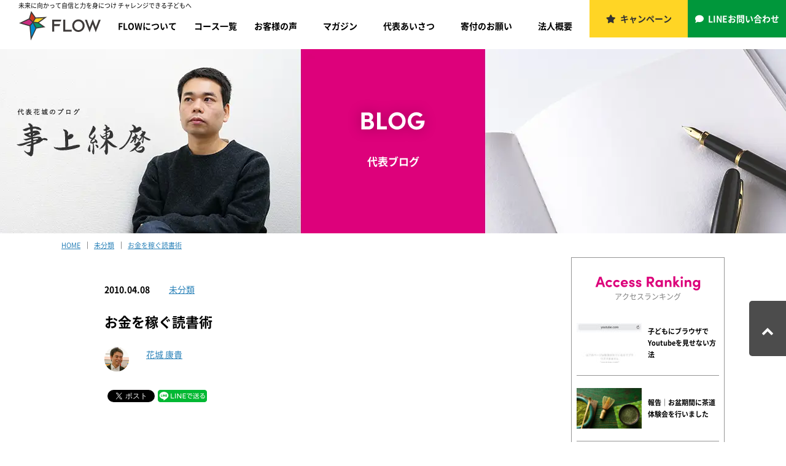

--- FILE ---
content_type: text/html; charset=UTF-8
request_url: https://flow.or.jp/blog/blog-post_6107
body_size: 17388
content:

<!DOCTYPE html>
<!--[if lt IE 7 ]> <html class="ie ie-lt10 ie-lt9 ie-lt8 ie-lt7 no-js" lang="ja"> <![endif]-->
<!--[if IE 8 ]>    <html class="ie ie8 ie-lt10 ie-lt9 no-js" lang="ja"> <![endif]-->
<!--[if IE 9 ]>    <html class="ie ie9 ie-lt10 no-js" lang="ja"> <![endif]-->
<!--[if gt IE 9]><!-->
<html class="no-js" dir="ltr" lang="ja" prefix="og: https://ogp.me/ns#">

	<head>
		<meta charset="UTF-8">
		<meta name="format-detection" content="telephone=no">
		
		<meta name="description" content="牛堂さんはAll aboutでのコラムを読んでて前から知っていたんですが、書籍を買ったのは初めてです。最近、自分の読書方法に疑問を抱いていたので、読んでスっきりしました。読書後に、価値あるアウトップト…">

		<!-- Google Tag Manager -->
		<script>(function(w,d,s,l,i){w[l]=w[l]||[];w[l].push({'gtm.start':
		new Date().getTime(),event:'gtm.js'});var f=d.getElementsByTagName(s)[0],
		j=d.createElement(s),dl=l!='dataLayer'?'&l='+l:'';j.async=true;j.src=
		'https://www.googletagmanager.com/gtm.js?id='+i+dl;f.parentNode.insertBefore(j,f);
		})(window,document,'script','dataLayer','GTM-582239X');</script>
		<!-- End Google Tag Manager -->
		<script type="text/javascript" src="//mlb.valuecommerce.com/mylinkbox.js" async></script>

		<link href="https://flow.or.jp/flow_2020/wp-content/themes/flow/assets/css/pc.css" rel="stylesheet" type="text/css" media="screen and (min-width: 980px),print">
		<link href="https://flow.or.jp/flow_2020/wp-content/themes/flow/assets/css/pc.css" rel="stylesheet" type="text/css" media="screen and (min-width: 768px),print">
		<link href="https://flow.or.jp/flow_2020/wp-content/themes/flow/assets/css/sp.css" rel="stylesheet" type="text/css" media="screen and (max-width: 767px)">
		<link href="https://flow.or.jp/flow_2020/wp-content/themes/flow/assets/css/ham-menu.css" rel="stylesheet" type="text/css" media="screen and (max-width: 767px)">

		<script src="https://flow.or.jp/flow_2020/wp-content/themes/flow/assets/js/jquery-2.2.2.min.js" type="text/javascript"></script>
		<script src="https://flow.or.jp/flow_2020/wp-content/themes/flow/assets/js/jquery.common.js" type="text/javascript"></script>
		<script src="https://flow.or.jp/flow_2020/wp-content/themes/flow/assets/js/pagetop.js" type="text/javascript"></script>
		<script src="https://flow.or.jp/flow_2020/wp-content/themes/flow/assets/js/ham-menu_dl.js" type="text/javascript"></script>
		
		<link href="https://use.fontawesome.com/releases/v5.0.10/css/all.css" rel="stylesheet">

		<!-- プルダウンメニュー/PC -->
		<script>
		$(function(){
			$('#globalheader li').hover(function(){
				$("ul:not(:animated)", this).slideDown();
			}, function(){
				$("ul.child",this).slideUp();
			});
		});
		</script>


	<style>img:is([sizes="auto" i], [sizes^="auto," i]) { contain-intrinsic-size: 3000px 1500px }</style>
	
		<!-- All in One SEO 4.8.1.1 - aioseo.com -->
		<title>お金を稼ぐ読書術 | FLOW｜特定非営利活動法人フロー</title>
	<meta name="robots" content="max-image-preview:large" />
	<meta name="author" content="花城 康貴"/>
	<link rel="canonical" href="https://flow.or.jp/blog/blog-post_6107" />
	<meta name="generator" content="All in One SEO (AIOSEO) 4.8.1.1" />
		<meta property="og:locale" content="ja_JP" />
		<meta property="og:site_name" content="FLOW｜特定非営利活動法人フロー" />
		<meta property="og:type" content="article" />
		<meta property="og:title" content="お金を稼ぐ読書術 | FLOW｜特定非営利活動法人フロー" />
		<meta property="og:url" content="https://flow.or.jp/blog/blog-post_6107" />
		<meta property="og:image" content="https://flow.or.jp/flow_2020/wp-content/uploads/2010/04/pchttpthumbnail.image_.rakuten.co_.jp@0_mallbookcabinet828482841516.jpg_ex128x128mhttpthumbnail.image_.rakuten.co_.jp@0_mallbookcabinet828482841516.jpg" />
		<meta property="og:image:secure_url" content="https://flow.or.jp/flow_2020/wp-content/uploads/2010/04/pchttpthumbnail.image_.rakuten.co_.jp@0_mallbookcabinet828482841516.jpg_ex128x128mhttpthumbnail.image_.rakuten.co_.jp@0_mallbookcabinet828482841516.jpg" />
		<meta property="og:image:width" content="87" />
		<meta property="og:image:height" content="128" />
		<meta property="article:published_time" content="2010-04-07T23:34:00+00:00" />
		<meta property="article:modified_time" content="2020-05-09T04:38:14+00:00" />
		<meta name="twitter:card" content="summary" />
		<meta name="twitter:title" content="お金を稼ぐ読書術 | FLOW｜特定非営利活動法人フロー" />
		<meta name="twitter:image" content="https://flow.or.jp/flow_2020/wp-content/uploads/2010/04/pchttpthumbnail.image_.rakuten.co_.jp@0_mallbookcabinet828482841516.jpg_ex128x128mhttpthumbnail.image_.rakuten.co_.jp@0_mallbookcabinet828482841516.jpg" />
		<script type="application/ld+json" class="aioseo-schema">
			{"@context":"https:\/\/schema.org","@graph":[{"@type":"Article","@id":"https:\/\/flow.or.jp\/blog\/blog-post_6107#article","name":"\u304a\u91d1\u3092\u7a3c\u3050\u8aad\u66f8\u8853 | FLOW\uff5c\u7279\u5b9a\u975e\u55b6\u5229\u6d3b\u52d5\u6cd5\u4eba\u30d5\u30ed\u30fc","headline":"\u304a\u91d1\u3092\u7a3c\u3050\u8aad\u66f8\u8853","author":{"@id":"https:\/\/flow.or.jp\/blog\/author\/hanaki#author"},"publisher":{"@id":"https:\/\/flow.or.jp\/#organization"},"image":{"@type":"ImageObject","url":"https:\/\/flow.or.jp\/flow_2020\/wp-content\/uploads\/2010\/04\/pchttpthumbnail.image_.rakuten.co_.jp@0_mallbookcabinet828482841516.jpg_ex128x128mhttpthumbnail.image_.rakuten.co_.jp@0_mallbookcabinet828482841516.jpg","width":87,"height":128},"datePublished":"2010-04-08T08:34:00+09:00","dateModified":"2020-05-09T13:38:14+09:00","inLanguage":"ja","mainEntityOfPage":{"@id":"https:\/\/flow.or.jp\/blog\/blog-post_6107#webpage"},"isPartOf":{"@id":"https:\/\/flow.or.jp\/blog\/blog-post_6107#webpage"},"articleSection":"\u672a\u5206\u985e, \u304a\u91d1\u3092\u7a3c\u3050\u8aad\u66f8\u8853, \u66f8\u7c4d, \u725b\u5802\u767b\u7d00\u96c4"},{"@type":"BreadcrumbList","@id":"https:\/\/flow.or.jp\/blog\/blog-post_6107#breadcrumblist","itemListElement":[{"@type":"ListItem","@id":"https:\/\/flow.or.jp\/#listItem","position":1,"name":"\u5bb6"}]},{"@type":"Organization","@id":"https:\/\/flow.or.jp\/#organization","name":"FLOW\uff5c\u7279\u5b9a\u975e\u55b6\u5229\u6d3b\u52d5\u6cd5\u4eba\u30d5\u30ed\u30fc","description":"\u672a\u6765\u306b\u5411\u304b\u3063\u3066\u81ea\u4fe1\u3068\u529b\u3092\u8eab\u306b\u3064\u3051 \u30c1\u30e3\u30ec\u30f3\u30b8\u3067\u304d\u308b\u5b50\u3069\u3082\u3078","url":"https:\/\/flow.or.jp\/"},{"@type":"Person","@id":"https:\/\/flow.or.jp\/blog\/author\/hanaki#author","url":"https:\/\/flow.or.jp\/blog\/author\/hanaki","name":"\u82b1\u57ce \u5eb7\u8cb4","image":{"@type":"ImageObject","@id":"https:\/\/flow.or.jp\/blog\/blog-post_6107#authorImage","url":"https:\/\/flow.or.jp\/flow_2020\/wp-content\/uploads\/2020\/05\/hanaki_y-150x150.png","width":96,"height":96,"caption":"\u82b1\u57ce \u5eb7\u8cb4"}},{"@type":"WebPage","@id":"https:\/\/flow.or.jp\/blog\/blog-post_6107#webpage","url":"https:\/\/flow.or.jp\/blog\/blog-post_6107","name":"\u304a\u91d1\u3092\u7a3c\u3050\u8aad\u66f8\u8853 | FLOW\uff5c\u7279\u5b9a\u975e\u55b6\u5229\u6d3b\u52d5\u6cd5\u4eba\u30d5\u30ed\u30fc","inLanguage":"ja","isPartOf":{"@id":"https:\/\/flow.or.jp\/#website"},"breadcrumb":{"@id":"https:\/\/flow.or.jp\/blog\/blog-post_6107#breadcrumblist"},"author":{"@id":"https:\/\/flow.or.jp\/blog\/author\/hanaki#author"},"creator":{"@id":"https:\/\/flow.or.jp\/blog\/author\/hanaki#author"},"image":{"@type":"ImageObject","url":"https:\/\/flow.or.jp\/flow_2020\/wp-content\/uploads\/2010\/04\/pchttpthumbnail.image_.rakuten.co_.jp@0_mallbookcabinet828482841516.jpg_ex128x128mhttpthumbnail.image_.rakuten.co_.jp@0_mallbookcabinet828482841516.jpg","@id":"https:\/\/flow.or.jp\/blog\/blog-post_6107\/#mainImage","width":87,"height":128},"primaryImageOfPage":{"@id":"https:\/\/flow.or.jp\/blog\/blog-post_6107#mainImage"},"datePublished":"2010-04-08T08:34:00+09:00","dateModified":"2020-05-09T13:38:14+09:00"},{"@type":"WebSite","@id":"https:\/\/flow.or.jp\/#website","url":"https:\/\/flow.or.jp\/","name":"FLOW\uff5c\u7279\u5b9a\u975e\u55b6\u5229\u6d3b\u52d5\u6cd5\u4eba\u30d5\u30ed\u30fc","description":"\u672a\u6765\u306b\u5411\u304b\u3063\u3066\u81ea\u4fe1\u3068\u529b\u3092\u8eab\u306b\u3064\u3051 \u30c1\u30e3\u30ec\u30f3\u30b8\u3067\u304d\u308b\u5b50\u3069\u3082\u3078","inLanguage":"ja","publisher":{"@id":"https:\/\/flow.or.jp\/#organization"}}]}
		</script>
		<!-- All in One SEO -->

<script type="text/javascript" id="wpp-js" src="https://flow.or.jp/flow_2020/wp-content/plugins/wordpress-popular-posts/assets/js/wpp.min.js?ver=7.3.1" data-sampling="0" data-sampling-rate="100" data-api-url="https://flow.or.jp/wp-json/wordpress-popular-posts" data-post-id="3518" data-token="483c9c6b8d" data-lang="0" data-debug="0"></script>
<script type="text/javascript">
/* <![CDATA[ */
window._wpemojiSettings = {"baseUrl":"https:\/\/s.w.org\/images\/core\/emoji\/16.0.1\/72x72\/","ext":".png","svgUrl":"https:\/\/s.w.org\/images\/core\/emoji\/16.0.1\/svg\/","svgExt":".svg","source":{"concatemoji":"https:\/\/flow.or.jp\/flow_2020\/wp-includes\/js\/wp-emoji-release.min.js?ver=6.8.3"}};
/*! This file is auto-generated */
!function(s,n){var o,i,e;function c(e){try{var t={supportTests:e,timestamp:(new Date).valueOf()};sessionStorage.setItem(o,JSON.stringify(t))}catch(e){}}function p(e,t,n){e.clearRect(0,0,e.canvas.width,e.canvas.height),e.fillText(t,0,0);var t=new Uint32Array(e.getImageData(0,0,e.canvas.width,e.canvas.height).data),a=(e.clearRect(0,0,e.canvas.width,e.canvas.height),e.fillText(n,0,0),new Uint32Array(e.getImageData(0,0,e.canvas.width,e.canvas.height).data));return t.every(function(e,t){return e===a[t]})}function u(e,t){e.clearRect(0,0,e.canvas.width,e.canvas.height),e.fillText(t,0,0);for(var n=e.getImageData(16,16,1,1),a=0;a<n.data.length;a++)if(0!==n.data[a])return!1;return!0}function f(e,t,n,a){switch(t){case"flag":return n(e,"\ud83c\udff3\ufe0f\u200d\u26a7\ufe0f","\ud83c\udff3\ufe0f\u200b\u26a7\ufe0f")?!1:!n(e,"\ud83c\udde8\ud83c\uddf6","\ud83c\udde8\u200b\ud83c\uddf6")&&!n(e,"\ud83c\udff4\udb40\udc67\udb40\udc62\udb40\udc65\udb40\udc6e\udb40\udc67\udb40\udc7f","\ud83c\udff4\u200b\udb40\udc67\u200b\udb40\udc62\u200b\udb40\udc65\u200b\udb40\udc6e\u200b\udb40\udc67\u200b\udb40\udc7f");case"emoji":return!a(e,"\ud83e\udedf")}return!1}function g(e,t,n,a){var r="undefined"!=typeof WorkerGlobalScope&&self instanceof WorkerGlobalScope?new OffscreenCanvas(300,150):s.createElement("canvas"),o=r.getContext("2d",{willReadFrequently:!0}),i=(o.textBaseline="top",o.font="600 32px Arial",{});return e.forEach(function(e){i[e]=t(o,e,n,a)}),i}function t(e){var t=s.createElement("script");t.src=e,t.defer=!0,s.head.appendChild(t)}"undefined"!=typeof Promise&&(o="wpEmojiSettingsSupports",i=["flag","emoji"],n.supports={everything:!0,everythingExceptFlag:!0},e=new Promise(function(e){s.addEventListener("DOMContentLoaded",e,{once:!0})}),new Promise(function(t){var n=function(){try{var e=JSON.parse(sessionStorage.getItem(o));if("object"==typeof e&&"number"==typeof e.timestamp&&(new Date).valueOf()<e.timestamp+604800&&"object"==typeof e.supportTests)return e.supportTests}catch(e){}return null}();if(!n){if("undefined"!=typeof Worker&&"undefined"!=typeof OffscreenCanvas&&"undefined"!=typeof URL&&URL.createObjectURL&&"undefined"!=typeof Blob)try{var e="postMessage("+g.toString()+"("+[JSON.stringify(i),f.toString(),p.toString(),u.toString()].join(",")+"));",a=new Blob([e],{type:"text/javascript"}),r=new Worker(URL.createObjectURL(a),{name:"wpTestEmojiSupports"});return void(r.onmessage=function(e){c(n=e.data),r.terminate(),t(n)})}catch(e){}c(n=g(i,f,p,u))}t(n)}).then(function(e){for(var t in e)n.supports[t]=e[t],n.supports.everything=n.supports.everything&&n.supports[t],"flag"!==t&&(n.supports.everythingExceptFlag=n.supports.everythingExceptFlag&&n.supports[t]);n.supports.everythingExceptFlag=n.supports.everythingExceptFlag&&!n.supports.flag,n.DOMReady=!1,n.readyCallback=function(){n.DOMReady=!0}}).then(function(){return e}).then(function(){var e;n.supports.everything||(n.readyCallback(),(e=n.source||{}).concatemoji?t(e.concatemoji):e.wpemoji&&e.twemoji&&(t(e.twemoji),t(e.wpemoji)))}))}((window,document),window._wpemojiSettings);
/* ]]> */
</script>
<style id='wp-emoji-styles-inline-css' type='text/css'>

	img.wp-smiley, img.emoji {
		display: inline !important;
		border: none !important;
		box-shadow: none !important;
		height: 1em !important;
		width: 1em !important;
		margin: 0 0.07em !important;
		vertical-align: -0.1em !important;
		background: none !important;
		padding: 0 !important;
	}
</style>
<link rel='stylesheet' id='wp-block-library-css' href='https://flow.or.jp/flow_2020/wp-includes/css/dist/block-library/style.min.css?ver=6.8.3' type='text/css' media='all' />
<style id='classic-theme-styles-inline-css' type='text/css'>
/*! This file is auto-generated */
.wp-block-button__link{color:#fff;background-color:#32373c;border-radius:9999px;box-shadow:none;text-decoration:none;padding:calc(.667em + 2px) calc(1.333em + 2px);font-size:1.125em}.wp-block-file__button{background:#32373c;color:#fff;text-decoration:none}
</style>
<style id='global-styles-inline-css' type='text/css'>
:root{--wp--preset--aspect-ratio--square: 1;--wp--preset--aspect-ratio--4-3: 4/3;--wp--preset--aspect-ratio--3-4: 3/4;--wp--preset--aspect-ratio--3-2: 3/2;--wp--preset--aspect-ratio--2-3: 2/3;--wp--preset--aspect-ratio--16-9: 16/9;--wp--preset--aspect-ratio--9-16: 9/16;--wp--preset--color--black: #000000;--wp--preset--color--cyan-bluish-gray: #abb8c3;--wp--preset--color--white: #ffffff;--wp--preset--color--pale-pink: #f78da7;--wp--preset--color--vivid-red: #cf2e2e;--wp--preset--color--luminous-vivid-orange: #ff6900;--wp--preset--color--luminous-vivid-amber: #fcb900;--wp--preset--color--light-green-cyan: #7bdcb5;--wp--preset--color--vivid-green-cyan: #00d084;--wp--preset--color--pale-cyan-blue: #8ed1fc;--wp--preset--color--vivid-cyan-blue: #0693e3;--wp--preset--color--vivid-purple: #9b51e0;--wp--preset--gradient--vivid-cyan-blue-to-vivid-purple: linear-gradient(135deg,rgba(6,147,227,1) 0%,rgb(155,81,224) 100%);--wp--preset--gradient--light-green-cyan-to-vivid-green-cyan: linear-gradient(135deg,rgb(122,220,180) 0%,rgb(0,208,130) 100%);--wp--preset--gradient--luminous-vivid-amber-to-luminous-vivid-orange: linear-gradient(135deg,rgba(252,185,0,1) 0%,rgba(255,105,0,1) 100%);--wp--preset--gradient--luminous-vivid-orange-to-vivid-red: linear-gradient(135deg,rgba(255,105,0,1) 0%,rgb(207,46,46) 100%);--wp--preset--gradient--very-light-gray-to-cyan-bluish-gray: linear-gradient(135deg,rgb(238,238,238) 0%,rgb(169,184,195) 100%);--wp--preset--gradient--cool-to-warm-spectrum: linear-gradient(135deg,rgb(74,234,220) 0%,rgb(151,120,209) 20%,rgb(207,42,186) 40%,rgb(238,44,130) 60%,rgb(251,105,98) 80%,rgb(254,248,76) 100%);--wp--preset--gradient--blush-light-purple: linear-gradient(135deg,rgb(255,206,236) 0%,rgb(152,150,240) 100%);--wp--preset--gradient--blush-bordeaux: linear-gradient(135deg,rgb(254,205,165) 0%,rgb(254,45,45) 50%,rgb(107,0,62) 100%);--wp--preset--gradient--luminous-dusk: linear-gradient(135deg,rgb(255,203,112) 0%,rgb(199,81,192) 50%,rgb(65,88,208) 100%);--wp--preset--gradient--pale-ocean: linear-gradient(135deg,rgb(255,245,203) 0%,rgb(182,227,212) 50%,rgb(51,167,181) 100%);--wp--preset--gradient--electric-grass: linear-gradient(135deg,rgb(202,248,128) 0%,rgb(113,206,126) 100%);--wp--preset--gradient--midnight: linear-gradient(135deg,rgb(2,3,129) 0%,rgb(40,116,252) 100%);--wp--preset--font-size--small: 13px;--wp--preset--font-size--medium: 20px;--wp--preset--font-size--large: 36px;--wp--preset--font-size--x-large: 42px;--wp--preset--spacing--20: 0.44rem;--wp--preset--spacing--30: 0.67rem;--wp--preset--spacing--40: 1rem;--wp--preset--spacing--50: 1.5rem;--wp--preset--spacing--60: 2.25rem;--wp--preset--spacing--70: 3.38rem;--wp--preset--spacing--80: 5.06rem;--wp--preset--shadow--natural: 6px 6px 9px rgba(0, 0, 0, 0.2);--wp--preset--shadow--deep: 12px 12px 50px rgba(0, 0, 0, 0.4);--wp--preset--shadow--sharp: 6px 6px 0px rgba(0, 0, 0, 0.2);--wp--preset--shadow--outlined: 6px 6px 0px -3px rgba(255, 255, 255, 1), 6px 6px rgba(0, 0, 0, 1);--wp--preset--shadow--crisp: 6px 6px 0px rgba(0, 0, 0, 1);}:where(.is-layout-flex){gap: 0.5em;}:where(.is-layout-grid){gap: 0.5em;}body .is-layout-flex{display: flex;}.is-layout-flex{flex-wrap: wrap;align-items: center;}.is-layout-flex > :is(*, div){margin: 0;}body .is-layout-grid{display: grid;}.is-layout-grid > :is(*, div){margin: 0;}:where(.wp-block-columns.is-layout-flex){gap: 2em;}:where(.wp-block-columns.is-layout-grid){gap: 2em;}:where(.wp-block-post-template.is-layout-flex){gap: 1.25em;}:where(.wp-block-post-template.is-layout-grid){gap: 1.25em;}.has-black-color{color: var(--wp--preset--color--black) !important;}.has-cyan-bluish-gray-color{color: var(--wp--preset--color--cyan-bluish-gray) !important;}.has-white-color{color: var(--wp--preset--color--white) !important;}.has-pale-pink-color{color: var(--wp--preset--color--pale-pink) !important;}.has-vivid-red-color{color: var(--wp--preset--color--vivid-red) !important;}.has-luminous-vivid-orange-color{color: var(--wp--preset--color--luminous-vivid-orange) !important;}.has-luminous-vivid-amber-color{color: var(--wp--preset--color--luminous-vivid-amber) !important;}.has-light-green-cyan-color{color: var(--wp--preset--color--light-green-cyan) !important;}.has-vivid-green-cyan-color{color: var(--wp--preset--color--vivid-green-cyan) !important;}.has-pale-cyan-blue-color{color: var(--wp--preset--color--pale-cyan-blue) !important;}.has-vivid-cyan-blue-color{color: var(--wp--preset--color--vivid-cyan-blue) !important;}.has-vivid-purple-color{color: var(--wp--preset--color--vivid-purple) !important;}.has-black-background-color{background-color: var(--wp--preset--color--black) !important;}.has-cyan-bluish-gray-background-color{background-color: var(--wp--preset--color--cyan-bluish-gray) !important;}.has-white-background-color{background-color: var(--wp--preset--color--white) !important;}.has-pale-pink-background-color{background-color: var(--wp--preset--color--pale-pink) !important;}.has-vivid-red-background-color{background-color: var(--wp--preset--color--vivid-red) !important;}.has-luminous-vivid-orange-background-color{background-color: var(--wp--preset--color--luminous-vivid-orange) !important;}.has-luminous-vivid-amber-background-color{background-color: var(--wp--preset--color--luminous-vivid-amber) !important;}.has-light-green-cyan-background-color{background-color: var(--wp--preset--color--light-green-cyan) !important;}.has-vivid-green-cyan-background-color{background-color: var(--wp--preset--color--vivid-green-cyan) !important;}.has-pale-cyan-blue-background-color{background-color: var(--wp--preset--color--pale-cyan-blue) !important;}.has-vivid-cyan-blue-background-color{background-color: var(--wp--preset--color--vivid-cyan-blue) !important;}.has-vivid-purple-background-color{background-color: var(--wp--preset--color--vivid-purple) !important;}.has-black-border-color{border-color: var(--wp--preset--color--black) !important;}.has-cyan-bluish-gray-border-color{border-color: var(--wp--preset--color--cyan-bluish-gray) !important;}.has-white-border-color{border-color: var(--wp--preset--color--white) !important;}.has-pale-pink-border-color{border-color: var(--wp--preset--color--pale-pink) !important;}.has-vivid-red-border-color{border-color: var(--wp--preset--color--vivid-red) !important;}.has-luminous-vivid-orange-border-color{border-color: var(--wp--preset--color--luminous-vivid-orange) !important;}.has-luminous-vivid-amber-border-color{border-color: var(--wp--preset--color--luminous-vivid-amber) !important;}.has-light-green-cyan-border-color{border-color: var(--wp--preset--color--light-green-cyan) !important;}.has-vivid-green-cyan-border-color{border-color: var(--wp--preset--color--vivid-green-cyan) !important;}.has-pale-cyan-blue-border-color{border-color: var(--wp--preset--color--pale-cyan-blue) !important;}.has-vivid-cyan-blue-border-color{border-color: var(--wp--preset--color--vivid-cyan-blue) !important;}.has-vivid-purple-border-color{border-color: var(--wp--preset--color--vivid-purple) !important;}.has-vivid-cyan-blue-to-vivid-purple-gradient-background{background: var(--wp--preset--gradient--vivid-cyan-blue-to-vivid-purple) !important;}.has-light-green-cyan-to-vivid-green-cyan-gradient-background{background: var(--wp--preset--gradient--light-green-cyan-to-vivid-green-cyan) !important;}.has-luminous-vivid-amber-to-luminous-vivid-orange-gradient-background{background: var(--wp--preset--gradient--luminous-vivid-amber-to-luminous-vivid-orange) !important;}.has-luminous-vivid-orange-to-vivid-red-gradient-background{background: var(--wp--preset--gradient--luminous-vivid-orange-to-vivid-red) !important;}.has-very-light-gray-to-cyan-bluish-gray-gradient-background{background: var(--wp--preset--gradient--very-light-gray-to-cyan-bluish-gray) !important;}.has-cool-to-warm-spectrum-gradient-background{background: var(--wp--preset--gradient--cool-to-warm-spectrum) !important;}.has-blush-light-purple-gradient-background{background: var(--wp--preset--gradient--blush-light-purple) !important;}.has-blush-bordeaux-gradient-background{background: var(--wp--preset--gradient--blush-bordeaux) !important;}.has-luminous-dusk-gradient-background{background: var(--wp--preset--gradient--luminous-dusk) !important;}.has-pale-ocean-gradient-background{background: var(--wp--preset--gradient--pale-ocean) !important;}.has-electric-grass-gradient-background{background: var(--wp--preset--gradient--electric-grass) !important;}.has-midnight-gradient-background{background: var(--wp--preset--gradient--midnight) !important;}.has-small-font-size{font-size: var(--wp--preset--font-size--small) !important;}.has-medium-font-size{font-size: var(--wp--preset--font-size--medium) !important;}.has-large-font-size{font-size: var(--wp--preset--font-size--large) !important;}.has-x-large-font-size{font-size: var(--wp--preset--font-size--x-large) !important;}
:where(.wp-block-post-template.is-layout-flex){gap: 1.25em;}:where(.wp-block-post-template.is-layout-grid){gap: 1.25em;}
:where(.wp-block-columns.is-layout-flex){gap: 2em;}:where(.wp-block-columns.is-layout-grid){gap: 2em;}
:root :where(.wp-block-pullquote){font-size: 1.5em;line-height: 1.6;}
</style>
<link rel='stylesheet' id='ppress-frontend-css' href='https://flow.or.jp/flow_2020/wp-content/plugins/wp-user-avatar/assets/css/frontend.min.css?ver=4.15.22' type='text/css' media='all' />
<link rel='stylesheet' id='ppress-flatpickr-css' href='https://flow.or.jp/flow_2020/wp-content/plugins/wp-user-avatar/assets/flatpickr/flatpickr.min.css?ver=4.15.22' type='text/css' media='all' />
<link rel='stylesheet' id='ppress-select2-css' href='https://flow.or.jp/flow_2020/wp-content/plugins/wp-user-avatar/assets/select2/select2.min.css?ver=6.8.3' type='text/css' media='all' />
<link rel='stylesheet' id='wordpress-popular-posts-css-css' href='https://flow.or.jp/flow_2020/wp-content/plugins/wordpress-popular-posts/assets/css/wpp.css?ver=7.3.1' type='text/css' media='all' />
<link rel='stylesheet' id='wp-pagenavi-css' href='https://flow.or.jp/flow_2020/wp-content/plugins/wp-pagenavi/pagenavi-css.css?ver=2.70' type='text/css' media='all' />
<script type="text/javascript" src="https://flow.or.jp/flow_2020/wp-includes/js/jquery/jquery.min.js?ver=3.7.1" id="jquery-core-js"></script>
<script type="text/javascript" src="https://flow.or.jp/flow_2020/wp-includes/js/jquery/jquery-migrate.min.js?ver=3.4.1" id="jquery-migrate-js"></script>
<script type="text/javascript" src="https://flow.or.jp/flow_2020/wp-content/plugins/wp-user-avatar/assets/flatpickr/flatpickr.min.js?ver=4.15.22" id="ppress-flatpickr-js"></script>
<script type="text/javascript" src="https://flow.or.jp/flow_2020/wp-content/plugins/wp-user-avatar/assets/select2/select2.min.js?ver=4.15.22" id="ppress-select2-js"></script>
<link rel="https://api.w.org/" href="https://flow.or.jp/wp-json/" /><link rel="alternate" title="JSON" type="application/json" href="https://flow.or.jp/wp-json/wp/v2/posts/3518" /><link rel="alternate" title="oEmbed (JSON)" type="application/json+oembed" href="https://flow.or.jp/wp-json/oembed/1.0/embed?url=https%3A%2F%2Fflow.or.jp%2Fblog%2Fblog-post_6107" />
<link rel="alternate" title="oEmbed (XML)" type="text/xml+oembed" href="https://flow.or.jp/wp-json/oembed/1.0/embed?url=https%3A%2F%2Fflow.or.jp%2Fblog%2Fblog-post_6107&#038;format=xml" />
            <style id="wpp-loading-animation-styles">@-webkit-keyframes bgslide{from{background-position-x:0}to{background-position-x:-200%}}@keyframes bgslide{from{background-position-x:0}to{background-position-x:-200%}}.wpp-widget-block-placeholder,.wpp-shortcode-placeholder{margin:0 auto;width:60px;height:3px;background:#dd3737;background:linear-gradient(90deg,#dd3737 0%,#571313 10%,#dd3737 100%);background-size:200% auto;border-radius:3px;-webkit-animation:bgslide 1s infinite linear;animation:bgslide 1s infinite linear}</style>
            
<!-- BEGIN: WP Social Bookmarking Light HEAD --><script>
    (function (d, s, id) {
        var js, fjs = d.getElementsByTagName(s)[0];
        if (d.getElementById(id)) return;
        js = d.createElement(s);
        js.id = id;
        js.src = "//connect.facebook.net/ja_JP/sdk.js#xfbml=1&version=v2.7";
        fjs.parentNode.insertBefore(js, fjs);
    }(document, 'script', 'facebook-jssdk'));
</script>
<style type="text/css">.wp_social_bookmarking_light{
    border: 0 !important;
    padding: 10px 0 20px 0 !important;
    margin: 0 !important;
}
.wp_social_bookmarking_light div{
    float: left !important;
    border: 0 !important;
    padding: 0 !important;
    margin: 0 5px 0px 0 !important;
    min-height: 30px !important;
    line-height: 18px !important;
    text-indent: 0 !important;
}
.wp_social_bookmarking_light img{
    border: 0 !important;
    padding: 0;
    margin: 0;
    vertical-align: top !important;
}
.wp_social_bookmarking_light_clear{
    clear: both !important;
}
#fb-root{
    display: none;
}
.wsbl_facebook_like iframe{
    max-width: none !important;
}
.wsbl_pinterest a{
    border: 0px !important;
}
.wp_social_bookmarking_light div.wsbl_line img {
width: 80px;
height: 20px;
}
</style>
<!-- END: WP Social Bookmarking Light HEAD -->
<noscript><style>.lazyload[data-src]{display:none !important;}</style></noscript><style>.lazyload{background-image:none !important;}.lazyload:before{background-image:none !important;}</style><style>.wp-block-gallery.is-cropped .blocks-gallery-item picture{height:100%;width:100%;}</style><link rel="icon" href="https://flow.or.jp/flow_2020/wp-content/uploads/2020/04/cropped-favicon-32x32.png" sizes="32x32" />
<link rel="icon" href="https://flow.or.jp/flow_2020/wp-content/uploads/2020/04/cropped-favicon-192x192.png" sizes="192x192" />
<link rel="apple-touch-icon" href="https://flow.or.jp/flow_2020/wp-content/uploads/2020/04/cropped-favicon-180x180.png" />
<meta name="msapplication-TileImage" content="https://flow.or.jp/flow_2020/wp-content/uploads/2020/04/cropped-favicon-270x270.png" />
		<style type="text/css" id="wp-custom-css">
			/* CHANGELOG
- 2026-01-15: #infomation 内「レプトン詳細」ボタンをアウトライン化（問い合わせCTAと差別化）
- 対象: #infomation 内の lepton.co.jp へのリンクのみ
*/

/* まず“箱側”をリセット（テーマが p.btn 側で背景を塗っているケース対策） */
html body #infomation#infomation p.btn{
  background: transparent !important;
  background-image: none !important;
  border: none !important;
  padding: 0 !important;
  box-shadow: none !important;
}

/* ボタン本体（リンク）をアウトライン化 */
html body #infomation#infomation p.btn > a[href*="lepton.co.jp"]{
  display: block !important;
  width: 100% !important;
  box-sizing: border-box !important;

  background: #fff !important;
  background-image: none !important;
  color: #DC007A !important;

  border: 2px solid #DC007A !important;
  border-radius: 10px !important;

  padding: 16px 18px !important;
  text-align: center !important;

  font-weight: 700 !important;
  text-decoration: none !important;
  line-height: 1.4 !important;
}

/* visited で色が変わるのを防ぐ */
html body #infomation#infomation p.btn > a[href*="lepton.co.jp"]:visited{
  color: #DC007A !important;
}

/* hover/focus 反転 */
html body #infomation#infomation p.btn > a[href*="lepton.co.jp"]:hover,
html body #infomation#infomation p.btn > a[href*="lepton.co.jp"]:focus{
  background: #DC007A !important;
  color: #fff !important;
}

/* 疑似要素で装飾しているケースを潰す */
html body #infomation#infomation p.btn::before,
html body #infomation#infomation p.btn::after,
html body #infomation#infomation p.btn > a[href*="lepton.co.jp"]::before,
html body #infomation#infomation p.btn > a[href*="lepton.co.jp"]::after{
  content: none !important;
  display: none !important;
}
		</style>
		
	</head>

	<body id="blog">

		<!-- Google Tag Manager (noscript) -->
		<noscript><iframe src="https://www.googletagmanager.com/ns.html?id=GTM-582239X" height="0" width="0" style="display:none;visibility:hidden"></iframe></noscript>
		<!-- End Google Tag Manager (noscript) -->

		<header>
			<ul>
				<li class="support"><a href="https://flow.or.jp/campaign">キャンペーン</a></li>
				<li class="contact"><a href="https://liff.line.me/2004186380-L1PaJbKr/landing?follow=%40084qnnyu&lp=qgwBqE&liff_id=2004186380-L1PaJbKr" target="_blank">LINEお問い合わせ</a></li>
				<!-- li class="contact"><a href="https://flow.or.jp/contact">お問い合わせ</a></li -->
			</ul>
			<div class="container">
				<p>未来に向かって自信と力を身につけ チャレンジできる子どもへ</p>
				<div id="globalheader">
					<h1>
						<a href="https://flow.or.jp/">
							<svg version="1.1" xmlns="http://www.w3.org/2000/svg" x="0px" y="0px" width="135px" height="50px" viewBox="0 0 135 50">
								<g fill="#3e3a39">
									<desc>FLOWのロゴマーク</desc>
									<path d="M33.6,19.9l13-9.4l-18.4,1L20.8,1l-3.7,12.1L1,20.7l17.1,5l2,23.3l9.3-19.4L44,27.3L33.6,19.9z"/>
									<polygon fill="#0d9167" points="25.1,20.2 27.9,25.4 29.2,28 39.6,26.3 32,20.9"/>
									<polygon fill="#008bce" points="19.7,25 21.3,42.8 27.9,29 23.4,20.7"/>
									<polygon fill="#ffd625" points="31.8,19.1 40.9,12.5 28.2,13.2 28,13.5 25,18.5"/>
									<polygon fill="#ca2d80" points="19.4,16.5 17.6,14.8 5.6,20.2 18.3,24 22.4,19.3"/>
									<polygon fill="#cc3820" points="20.4,15.1 23.4,17.9 26.7,12.4 21.3,4.7 18.7,13.5"/>
								</g>
								<g fill="#3e3a39">
									<title>特定非営利活動法人FLOW</title>
									<path d="M104.9,17.6c-2-2-4.3-3-7.1-3c-2.8,0-5.2,1-7.2,3s-3,4.4-3,7.1c0,3.1,1.1,5.7,3.3,7.7c2,1.8,4.2,2.6,6.7,2.6c2.8,0,5.2-1,7.2-3s3-4.4,3-7.2C107.9,22,106.9,19.6,104.9,17.6z M97.7,32c-1.8,0-3.4-0.7-4.8-2s-2.1-3.1-2.1-5.2c0-2,0.7-3.7,2-5c1.3-1.4,3-2.1,4.9-2.1s3.6,0.7,4.9,2.1s2,3.1,2,5.1s-0.7,3.7-2,5.1C101.3,31.3,99.7,32,97.7,32z"/>
									<polygon points="130.7,15.3 126.1,27.5 121.1,14.2 115.9,27.5 111.6,15.3 108.3,15.3 115.9,35.5 121,22.3 125.9,35.5 134,15.3"/>
									<polygon points="68.9,18.1 69.8,14.9 55,14.9 55,34.6 58.2,34.6 58.2,25.5 67,25.5 67.9,22.3 58.2,22.3 58.2,18.1"/>
									<polygon points="76.2,31.5 76.2,14.9 73,14.9 73,34.6 86.8,34.6 86.8,31.5"/>
								</g>
							</svg>
						</a>
					</h1>
					<ul>
						<li><a href="https://flow.or.jp/about">FLOWについて</a></li>
						<li class="menu">コース一覧
							<ul class="child">
								<li><a href="https://flow.or.jp/ninja9">運動教室 忍者ナイン</a></li>
								<li><a href="https://flow.or.jp/child-eyes">知育教室 チャイルド・アイズ</a></li>
								<li><a href="https://flow.or.jp/lepton">こども英語スクール FLOW ENGLISH</a></li>
								<li><a href="https://flow.or.jp/nla">ネクストリーダーアカデミー</a></li>
								<li><a href="https://flow.or.jp/hallo">プログラミング教室 HALLO</a></li>
								<!-- li><a href="https://flow.or.jp/online-lesson">オンライン運動レッスン</a></li -->
							</ul>
						</li>
						<li><a href="https://flow.or.jp/voice">お客様の声</a></li>
						<li><a href="https://flow.or.jp/magazine">マガジン</a></li>
						<li><a href="https://flow.or.jp/greeting">代表あいさつ</a></li>
						<li><a href="https://flow.or.jp/gokihu">寄付のお願い</a></li>
						<li><a href="https://flow.or.jp/company">法人概要</a></li>
					</ul>
					<p><span><img src="[data-uri]" alt="MENU" data-src="https://flow.or.jp/flow_2020/wp-content/themes/flow/assets/img/header_menu_open.svg" decoding="async" class="lazyload"><noscript><img src="https://flow.or.jp/flow_2020/wp-content/themes/flow/assets/img/header_menu_open.svg" alt="MENU" data-eio="l"></noscript></span></p>
				</div>
			</div>
		</header>

		<section id="slidemenu">
			<div class="wrap">
				<ul id="acc-menu">
					<li><a href="https://flow.or.jp/greeting">代表あいさつ</a></li>
					<li><a href="https://flow.or.jp/about">FLOWについて</a></li>
					<li><a href="https://flow.or.jp/campaign">キャンペーン</a></li>
					<li>
						<dl>
							<dt class="plus">コース一覧</dt>
							<dd><a href="https://flow.or.jp/ninja9">運動教室 忍者ナイン</a></dd>
							<dd><a href="https://flow.or.jp/child-eyes">知育教室 チャイルド・アイズ</a></dd>
							<dd><a href="https://flow.or.jp/lepton">こども英語スクール FLOW ENGLISH</a></dd>
							<dd><a href="https://flow.or.jp/nla">ネクストリーダーアカデミー</a></dd>
							<dd><a href="https://flow.or.jp/hallo">プログラミング教室 HALLO</a></dd>
							<!-- dd><a href="https://flow.or.jp/online-lesson">オンライン運動レッスン</a></dd -->
						</dl>
					</li>
					<li><a href="https://flow.or.jp/voice">お客様の声</a></li>
					<li>
						<dl>
							<dt class="plus">お知らせ</dt>
							<dd><a href="https://flow.or.jp/magazine">マガジン</a></dd>
							<dd><a href="https://flow.or.jp/blog">代表ブログ</a></dd>
						</dl>
					</li>
					<li>
						<dl>
							<dt class="plus">法人情報</dt>
							<dd><a href="https://flow.or.jp/blog/blog-post_6107">スタッフ紹介</a></dd>
							<dd><a href="https://flow.or.jp/company">法人概要</a></dd>
							<dd><a href="https://flow.or.jp/gokihu">寄付のお願い</a></dd>
							<dd><a href="https://liff.line.me/2004186380-L1PaJbKr/landing?follow=%40084qnnyu&lp=qgwBqE&liff_id=2004186380-L1PaJbKr" target="_blank">LINEお問い合わせ</a></dd>
							<dd><a href="https://flow.or.jp/privacy-policy">プライバシーポリシー</a></dd>
							<dd><a href="https://flow.or.jp/sitemap">サイトマップ</a></dd>
						</dl>
					</li>
				</ul>
			</div>
		</section>

		<div id="main">

		<section id="keyvisual">
			<div class="container">
							<h2><img src="[data-uri]" alt="BLOG" data-src="https://flow.or.jp/flow_2020/wp-content/themes/flow/assets/img/blog/keyvisual_pc.svg" decoding="async" class="lazyload"><noscript><img src="https://flow.or.jp/flow_2020/wp-content/themes/flow/assets/img/blog/keyvisual_pc.svg" alt="BLOG" data-eio="l"></noscript><img src="[data-uri]" alt="BLOG" data-src="https://flow.or.jp/flow_2020/wp-content/themes/flow/assets/img/blog/keyvisual_sp.svg" decoding="async" class="lazyload"><noscript><img src="https://flow.or.jp/flow_2020/wp-content/themes/flow/assets/img/blog/keyvisual_sp.svg" alt="BLOG" data-eio="l"></noscript><strong>代表ブログ</strong></h2>
						</div>
					</section>

				<section id="breadcrumb">
			<div class="container">
				<ul class="breadcrumb-list" itemprop="breadcrumb"><li class="breadcrumb-home" itemscope="itemscope" itemtype="http://data-vocabulary.org/Breadcrumb"><a href="https://flow.or.jp" itemprop="url"><span  itemprop="title">HOME</span></a></li><li itemscope="itemscope" itemtype="http://data-vocabulary.org/Breadcrumb"><a href="https://flow.or.jp/blog/category/%e6%9c%aa%e5%88%86%e9%a1%9e" itemprop="url"><span itemprop="title">未分類</span></a></li><li class="current-crumb" itemscope="itemscope" itemtype="http://data-vocabulary.org/Breadcrumb"><a href="https://flow.or.jp/blog/blog-post_6107" itemprop="url"><span itemprop="title"><strong>お金を稼ぐ読書術</strong></span></a></li></ul>			</div>
		</section>
		
	<section id="content"><!-- single.php -->
		<div class="container">
			<main id="maincontent">


				<article>
					<p class="data">
						<span class="day"><time datetime="2010/04/08(Thu)">2010.04.08</time></span>
											<span class="cat"><a href="https://flow.or.jp/blog/category/%e6%9c%aa%e5%88%86%e9%a1%9e" rel="category tag">未分類</a></span>
										</p>
					
					<h3>お金を稼ぐ読書術</h3>					
										<p class="author"><a href="https://flow.or.jp/?author=9"><picture><source   type="image/webp" data-srcset="https://flow.or.jp/flow_2020/wp-content/uploads/2020/05/hanaki_y-150x150.png.webp"><img data-del="avatar" src="[data-uri]" class="avatar pp-user-avatar avatar-40 photo  lazyload" height='40' width='40' data-eio="p" data-src="https://flow.or.jp/flow_2020/wp-content/uploads/2020/05/hanaki_y-150x150.png" decoding="async" data-eio-rwidth="150" data-eio-rheight="150" /></picture><noscript><img data-del="avatar" src='https://flow.or.jp/flow_2020/wp-content/uploads/2020/05/hanaki_y-150x150.png' class='avatar pp-user-avatar avatar-40 photo ' height='40' width='40' data-eio="l" /></noscript><span>花城 康貴</span></a></p>
										
					<div class="sns">
						<div class='wp_social_bookmarking_light'>        <div class="wsbl_facebook_like"><div id="fb-root"></div><fb:like href="https://flow.or.jp/blog/blog-post_6107" layout="button" action="like" width="100" share="false" show_faces="false" ></fb:like></div>        <div class="wsbl_twitter"><a href="https://twitter.com/share" class="twitter-share-button" data-url="https://flow.or.jp/blog/blog-post_6107" data-text="お金を稼ぐ読書術">Tweet</a></div>        <div class="wsbl_line"><a href='http://line.me/R/msg/text/?%E3%81%8A%E9%87%91%E3%82%92%E7%A8%BC%E3%81%90%E8%AA%AD%E6%9B%B8%E8%A1%93%0D%0Ahttps%3A%2F%2Fflow.or.jp%2Fblog%2Fblog-post_6107' title='LINEで送る' rel=nofollow class='wp_social_bookmarking_light_a' ><img src="[data-uri]" alt='LINEで送る' title='LINEで送る' width='80' height='20' class="wp_social_bookmarking_light_img lazyload" data-src="https://flow.or.jp/flow_2020/wp-content/plugins/wp-social-bookmarking-light/public/images/line80x20.png" decoding="async" data-eio-rwidth="160" data-eio-rheight="40" /><noscript><img src='https://flow.or.jp/flow_2020/wp-content/plugins/wp-social-bookmarking-light/public/images/line80x20.png' alt='LINEで送る' title='LINEで送る' width='80' height='20' class='wp_social_bookmarking_light_img' data-eio="l" /></noscript></a></div></div>
<br class='wp_social_bookmarking_light_clear' />
					</div>
					
										<figure class="thumb"><picture><source   type="image/webp" data-srcset="https://flow.or.jp/flow_2020/wp-content/uploads/2010/04/pchttpthumbnail.image_.rakuten.co_.jp@0_mallbookcabinet828482841516.jpg_ex128x128mhttpthumbnail.image_.rakuten.co_.jp@0_mallbookcabinet828482841516.jpg.webp"><img src="[data-uri]" class="attachment-full size-full wp-post-image lazyload" alt="" decoding="async" data-eio="p" data-src="https://flow.or.jp/flow_2020/wp-content/uploads/2010/04/pchttpthumbnail.image_.rakuten.co_.jp@0_mallbookcabinet828482841516.jpg_ex128x128mhttpthumbnail.image_.rakuten.co_.jp@0_mallbookcabinet828482841516.jpg" data-eio-rwidth="87" data-eio-rheight="128" /></picture><noscript><img src="https://flow.or.jp/flow_2020/wp-content/uploads/2010/04/pchttpthumbnail.image_.rakuten.co_.jp@0_mallbookcabinet828482841516.jpg_ex128x128mhttpthumbnail.image_.rakuten.co_.jp@0_mallbookcabinet828482841516.jpg" class="attachment-full size-full wp-post-image" alt="" decoding="async" data-eio="l" /></noscript></figure>
					
					<div class="tex">
						<p>牛堂さんはAll aboutでのコラムを読んでて前から知っていたんですが、<br />書籍を買ったのは初めてです。</p>
<p>最近、自分の読書方法に疑問を抱いていたので、<br />読んでスっきりしました。</p>
<p>読書後に、価値あるアウトップトをできていないと<br />そもそも読書をしている意味がないってところは耳が痛いですね。また、違った意見を持ってい本を比較しながら読むという<br />アプローチはおもしろいと感じました。</p>
<p>一番、感じたのが、読書はあせらなくて良いというところ（苦笑<br />ある程度の数も大事ですけど、どんだけ血肉にしていくかが<br />肝心だと今さら気づかされました。</p>
<p>その他オススメの本もあるので、自分の様に自分の読書スタイルに<br />疑問を感じてる人はオススメです。</p>
<p><a href="http://hb.afl.rakuten.co.jp/hgc/0bf8b460.65b93063.0bf8b461.efb55de9/?pc=http%3a%2f%2fitem.rakuten.co.jp%2fbook%2f6105281%2f&amp;m=http%3a%2f%2fm.rakuten.co.jp%2fbook%2fi%2f13215344%2f" target="_blank" rel="noopener noreferrer"><img decoding="async" border="0" src="[data-uri]" data-src="http://hbb.afl.rakuten.co.jp/hgb/?pc=http%3a%2f%2fthumbnail.image.rakuten.co.jp%2f%400_mall%2fbook%2fcabinet%2f8284%2f82841516.jpg%3f_ex%3d128x128&m=http%3a%2f%2fthumbnail.image.rakuten.co.jp%2f%400_mall%2fbook%2fcabinet%2f8284%2f82841516.jpg%3f_ex%3d80x80" class="lazyload" /><noscript><img decoding="async" border="0" src="http://hbb.afl.rakuten.co.jp/hgb/?pc=http%3a%2f%2fthumbnail.image.rakuten.co.jp%2f%400_mall%2fbook%2fcabinet%2f8284%2f82841516.jpg%3f_ex%3d128x128&amp;m=http%3a%2f%2fthumbnail.image.rakuten.co.jp%2f%400_mall%2fbook%2fcabinet%2f8284%2f82841516.jpg%3f_ex%3d80x80" data-eio="l" /></noscript></a></p>
					</div>
					<ul class="tag">
										</ul>
					<div class="sns">
						<div class='wp_social_bookmarking_light'>        <div class="wsbl_facebook_like"><div id="fb-root"></div><fb:like href="https://flow.or.jp/blog/blog-post_6107" layout="button" action="like" width="100" share="false" show_faces="false" ></fb:like></div>        <div class="wsbl_twitter"><a href="https://twitter.com/share" class="twitter-share-button" data-url="https://flow.or.jp/blog/blog-post_6107" data-text="お金を稼ぐ読書術">Tweet</a></div>        <div class="wsbl_line"><a href='http://line.me/R/msg/text/?%E3%81%8A%E9%87%91%E3%82%92%E7%A8%BC%E3%81%90%E8%AA%AD%E6%9B%B8%E8%A1%93%0D%0Ahttps%3A%2F%2Fflow.or.jp%2Fblog%2Fblog-post_6107' title='LINEで送る' rel=nofollow class='wp_social_bookmarking_light_a' ><img src="[data-uri]" alt='LINEで送る' title='LINEで送る' width='80' height='20' class="wp_social_bookmarking_light_img lazyload" data-src="https://flow.or.jp/flow_2020/wp-content/plugins/wp-social-bookmarking-light/public/images/line80x20.png" decoding="async" data-eio-rwidth="160" data-eio-rheight="40" /><noscript><img src='https://flow.or.jp/flow_2020/wp-content/plugins/wp-social-bookmarking-light/public/images/line80x20.png' alt='LINEで送る' title='LINEで送る' width='80' height='20' class='wp_social_bookmarking_light_img' data-eio="l" /></noscript></a></div></div>
<br class='wp_social_bookmarking_light_clear' />
					</div>
					
										<div class="author">
						<figure><picture><source   type="image/webp" data-srcset="https://flow.or.jp/flow_2020/wp-content/uploads/2020/05/hanaki_y-150x150.png.webp"><img data-del="avatar" src="[data-uri]" class="avatar pp-user-avatar avatar-66 photo  lazyload" height='66' width='66' data-eio="p" data-src="https://flow.or.jp/flow_2020/wp-content/uploads/2020/05/hanaki_y-150x150.png" decoding="async" data-eio-rwidth="150" data-eio-rheight="150" /></picture><noscript><img data-del="avatar" src='https://flow.or.jp/flow_2020/wp-content/uploads/2020/05/hanaki_y-150x150.png' class='avatar pp-user-avatar avatar-66 photo ' height='66' width='66' data-eio="l" /></noscript></figure>
						<div class="note">
							<div class="tex">
								<p>この記事の書いた人</p>
								<p class="name">花城 康貴</p>
															<p class="post">（FLOW代表）</p>
														</div>
							<div class="more">
								<p><a href="https://flow.or.jp/?author=9">この執筆者の記事を読む</a></p>
							</div>
						</div>
					</div>
										
				</article>


				<div class="dtl-nav">
					<div class="wp-pagenavi">
						<span class="previouspostslink"><a href="https://flow.or.jp/blog/2-5" rel="prev">＜　セイグリット2を買いました</a></span>
						<span class="nextpostslink"><a href="https://flow.or.jp/blog/blog-post_6037" rel="next">ジョギングが続く理由　＞</a></span>
					</div>
				</div>
				
				<div class="related">
					<p class="ttl">関連記事</p>


	

					<div class="box">
						<div class="img">
													<figure><a href="https://flow.or.jp/blog/mac-mini"><picture><source   type="image/webp" data-srcset="https://flow.or.jp/flow_2020/wp-content/themes/flow/assets/img/noimage.jpg.webp"><img src="[data-uri]" alt="" data-eio="p" data-src="https://flow.or.jp/flow_2020/wp-content/themes/flow/assets/img/noimage.jpg" decoding="async" class="lazyload" data-eio-rwidth="400" data-eio-rheight="247"></picture><noscript><img src="https://flow.or.jp/flow_2020/wp-content/themes/flow/assets/img/noimage.jpg" alt="" data-eio="l"></noscript></a></figure>
												</div>
						<div class="tex">
							<p class="day"><time datetime="2005/01/12(Wed)">2005.01.12</time></p>
							<p>Mac mini</p>
						</div>
						<a href="https://flow.or.jp/blog/mac-mini"></a>
					</div>
					<div class="box">
						<div class="img">
													<figure><a href="https://flow.or.jp/blog/jo"><picture><source   type="image/webp" data-srcset="https://flow.or.jp/flow_2020/wp-content/themes/flow/assets/img/noimage.jpg.webp"><img src="[data-uri]" alt="" data-eio="p" data-src="https://flow.or.jp/flow_2020/wp-content/themes/flow/assets/img/noimage.jpg" decoding="async" class="lazyload" data-eio-rwidth="400" data-eio-rheight="247"></picture><noscript><img src="https://flow.or.jp/flow_2020/wp-content/themes/flow/assets/img/noimage.jpg" alt="" data-eio="l"></noscript></a></figure>
												</div>
						<div class="tex">
							<p class="day"><time datetime="2005/09/19(Mon)">2005.09.19</time></p>
							<p>JOのブログ</p>
						</div>
						<a href="https://flow.or.jp/blog/jo"></a>
					</div>
					<div class="box">
						<div class="img">
													<figure><picture><source   type="image/webp" data-srcset="https://flow.or.jp/flow_2020/wp-content/uploads/2004/07/20040731-thumb.jpg.webp"><img src="[data-uri]" class="objectfit wp-post-image lazyload" alt="" decoding="async" data-eio="p" data-src="https://flow.or.jp/flow_2020/wp-content/uploads/2004/07/20040731-thumb.jpg" data-eio-rwidth="150" data-eio-rheight="112" /></picture><noscript><img src="https://flow.or.jp/flow_2020/wp-content/uploads/2004/07/20040731-thumb.jpg" class="objectfit wp-post-image" alt="" decoding="async" data-eio="l" /></noscript><figure>
												</div>
						<div class="tex">
							<p class="day"><time datetime="2004/07/31(Sat)">2004.07.31</time></p>
							<p>The Sims 2</p>
						</div>
						<a href="https://flow.or.jp/blog/the-sims-2"></a>
					</div>
					<div class="box">
						<div class="img">
													<figure><picture><source   type="image/webp" data-srcset="https://flow.or.jp/flow_2020/wp-content/uploads/2017/01/WS000013.jpg.webp"><img src="[data-uri]" class="objectfit wp-post-image lazyload" alt="" decoding="async" data-eio="p" data-src="https://flow.or.jp/flow_2020/wp-content/uploads/2017/01/WS000013.jpg" data-eio-rwidth="593" data-eio-rheight="396" /></picture><noscript><img src="https://flow.or.jp/flow_2020/wp-content/uploads/2017/01/WS000013.jpg" class="objectfit wp-post-image" alt="" decoding="async" data-eio="l" /></noscript><figure>
												</div>
						<div class="tex">
							<p class="day"><time datetime="2017/01/21(Sat)">2017.01.21</time></p>
							<p>スピードスケート、岡崎朋美さんから学んだこと</p>
						</div>
						<a href="https://flow.or.jp/blog/post-1825"></a>
					</div>
					<div class="box">
						<div class="img">
													<figure><picture><source   type="image/webp" data-srcset="https://flow.or.jp/flow_2020/wp-content/uploads/2004/02/20040223-thumb.jpg.webp"><img src="[data-uri]" class="objectfit wp-post-image lazyload" alt="" decoding="async" data-eio="p" data-src="https://flow.or.jp/flow_2020/wp-content/uploads/2004/02/20040223-thumb.jpg" data-eio-rwidth="100" data-eio-rheight="133" /></picture><noscript><img src="https://flow.or.jp/flow_2020/wp-content/uploads/2004/02/20040223-thumb.jpg" class="objectfit wp-post-image" alt="" decoding="async" data-eio="l" /></noscript><figure>
												</div>
						<div class="tex">
							<p class="day"><time datetime="2004/02/23(Mon)">2004.02.23</time></p>
							<p>今日は失敗</p>
						</div>
						<a href="https://flow.or.jp/blog/blog-post_1472"></a>
					</div>
					<div class="box">
						<div class="img">
													<figure><a href="https://flow.or.jp/blog/blog-post_18-11"><picture><source   type="image/webp" data-srcset="https://flow.or.jp/flow_2020/wp-content/themes/flow/assets/img/noimage.jpg.webp"><img src="[data-uri]" alt="" data-eio="p" data-src="https://flow.or.jp/flow_2020/wp-content/themes/flow/assets/img/noimage.jpg" decoding="async" class="lazyload" data-eio-rwidth="400" data-eio-rheight="247"></picture><noscript><img src="https://flow.or.jp/flow_2020/wp-content/themes/flow/assets/img/noimage.jpg" alt="" data-eio="l"></noscript></a></figure>
												</div>
						<div class="tex">
							<p class="day"><time datetime="2004/02/18(Wed)">2004.02.18</time></p>
							<p>手短に</p>
						</div>
						<a href="https://flow.or.jp/blog/blog-post_18-11"></a>
					</div>

				</div>
				
			</main>

				<aside id="sidebar">
					
					<div class="ranking">
						<p class="ttl"><img src="[data-uri]" alt="アクセスランキング" data-src="https://flow.or.jp/flow_2020/wp-content/themes/flow/assets/img/sidebar_ranking_ttl.svg" decoding="async" class="lazyload"><noscript><img src="https://flow.or.jp/flow_2020/wp-content/themes/flow/assets/img/sidebar_ranking_ttl.svg" alt="アクセスランキング" data-eio="l"></noscript><span>アクセスランキング</span></p>
						<div class="wrap">

													
														
						
						<div>
<div class="box">
										<div class="img"><img src="[data-uri]" width="106" height="66" alt="サファリでyoutubeが見れない" class="wpp-thumbnail wpp_featured wpp_cached_thumb lazyload" decoding="async" loading="lazy" data-src="https://flow.or.jp/flow_2020/wp-content/uploads/wordpress-popular-posts/2429-featured-106x66.jpg" data-eio-rwidth="106" data-eio-rheight="66"><noscript><img src="https://flow.or.jp/flow_2020/wp-content/uploads/wordpress-popular-posts/2429-featured-106x66.jpg" width="106" height="66" alt="サファリでyoutubeが見れない" class="wpp-thumbnail wpp_featured wpp_cached_thumb" decoding="async" loading="lazy" data-eio="l"></noscript></div>
										<div class="tex">
										<p class="ttl">子どもにブラウザでYoutubeを見せない方法</p>
										</div>
										<a href="https://flow.or.jp/blog/the-way-of-no-youtube-for-kids-on-iphone"></a>
										</div>
<div class="box">
										<div class="img"><img src="[data-uri]" width="106" height="66" alt="" class="wpp-thumbnail wpp_featured wpp_cached_thumb lazyload" decoding="async" loading="lazy" data-src="https://flow.or.jp/flow_2020/wp-content/uploads/wordpress-popular-posts/9166-featured-106x66.png" data-eio-rwidth="106" data-eio-rheight="66"><noscript><img src="https://flow.or.jp/flow_2020/wp-content/uploads/wordpress-popular-posts/9166-featured-106x66.png" width="106" height="66" alt="" class="wpp-thumbnail wpp_featured wpp_cached_thumb" decoding="async" loading="lazy" data-eio="l"></noscript></div>
										<div class="tex">
										<p class="ttl">報告│お盆期間に茶道体験会を行いました</p>
										</div>
										<a href="https://flow.or.jp/blog/kids_japanese_tea_ceremony"></a>
										</div>
<div class="box">
										<div class="img"><img src="[data-uri]" width="106" height="66" alt="" class="wpp-thumbnail wpp_featured wpp_cached_thumb lazyload" decoding="async" loading="lazy" data-src="https://flow.or.jp/flow_2020/wp-content/uploads/wordpress-popular-posts/3471-featured-106x66.png" data-eio-rwidth="106" data-eio-rheight="66"><noscript><img src="https://flow.or.jp/flow_2020/wp-content/uploads/wordpress-popular-posts/3471-featured-106x66.png" width="106" height="66" alt="" class="wpp-thumbnail wpp_featured wpp_cached_thumb" decoding="async" loading="lazy" data-eio="l"></noscript></div>
										<div class="tex">
										<p class="ttl">肉のハナマサ</p>
										</div>
										<a href="https://flow.or.jp/blog/blog-post_12-3"></a>
										</div>
<div class="box">
										<div class="img"><img src="[data-uri]" width="106" height="66" alt="" class="wpp-thumbnail wpp_featured wpp_cached_thumb lazyload" decoding="async" loading="lazy" data-src="https://flow.or.jp/flow_2020/wp-content/uploads/wordpress-popular-posts/2280-featured-106x66.jpg" data-eio-rwidth="106" data-eio-rheight="66"><noscript><img src="https://flow.or.jp/flow_2020/wp-content/uploads/wordpress-popular-posts/2280-featured-106x66.jpg" width="106" height="66" alt="" class="wpp-thumbnail wpp_featured wpp_cached_thumb" decoding="async" loading="lazy" data-eio="l"></noscript></div>
										<div class="tex">
										<p class="ttl">【あすけん】呑んでもカロリー抑えるコツ</p>
										</div>
										<a href="https://flow.or.jp/blog/20181005_asuken"></a>
										</div>
<div class="box">
										<div class="img"><img src="[data-uri]" width="106" height="66" alt="" class="wpp-thumbnail wpp_featured wpp_def_no_src lazyload" decoding="async" loading="lazy" data-src="https://flow.or.jp/flow_2020/wp-content/plugins/wordpress-popular-posts/assets/images/no_thumb.jpg" data-eio-rwidth="90" data-eio-rheight="90"><noscript><img src="https://flow.or.jp/flow_2020/wp-content/plugins/wordpress-popular-posts/assets/images/no_thumb.jpg" width="106" height="66" alt="" class="wpp-thumbnail wpp_featured wpp_def_no_src" decoding="async" loading="lazy" data-eio="l"></noscript></div>
										<div class="tex">
										<p class="ttl">お休み</p>
										</div>
										<a href="https://flow.or.jp/blog/blog-post_17-2"></a>
										</div>

</div>						
						</div>
					</div>
					
					<div class="writer">
						<p class="ttl"><img src="[data-uri]" alt="記事執筆者の紹介" data-src="https://flow.or.jp/flow_2020/wp-content/themes/flow/assets/img/sidebar_writer_ttl.svg" decoding="async" class="lazyload"><noscript><img src="https://flow.or.jp/flow_2020/wp-content/themes/flow/assets/img/sidebar_writer_ttl.svg" alt="記事執筆者の紹介" data-eio="l"></noscript><span>記事執筆者の紹介</span></p>
						<div class="wrap">
						
																		
							<div class="box">
								<div class="img">
									<picture><source   type="image/webp" data-srcset="https://flow.or.jp/flow_2020/wp-content/uploads/2020/05/hanaki_y-150x150.png.webp"><img data-del="avatar" src="[data-uri]" class="avatar pp-user-avatar avatar-60 photo  lazyload" height='60' width='60' data-eio="p" data-src="https://flow.or.jp/flow_2020/wp-content/uploads/2020/05/hanaki_y-150x150.png" decoding="async" data-eio-rwidth="150" data-eio-rheight="150" /></picture><noscript><img data-del="avatar" src='https://flow.or.jp/flow_2020/wp-content/uploads/2020/05/hanaki_y-150x150.png' class='avatar pp-user-avatar avatar-60 photo ' height='60' width='60' data-eio="l" /></noscript>								</div>
								<div class="tex">
									<p class="name">花城 康貴</p>
																	<p class="post">（FLOW代表）</p>
																</div>
								<a href="https://flow.or.jp/?author=9"></a>
							</div>
							
												
							<div class="box">
								<div class="img">
									<picture><source   type="image/webp" data-srcset="https://flow.or.jp/flow_2020/wp-content/uploads/2020/05/hanaki_r-150x150.png.webp"><img data-del="avatar" src="[data-uri]" class="avatar pp-user-avatar avatar-60 photo  lazyload" height='60' width='60' data-eio="p" data-src="https://flow.or.jp/flow_2020/wp-content/uploads/2020/05/hanaki_r-150x150.png" decoding="async" data-eio-rwidth="150" data-eio-rheight="150" /></picture><noscript><img data-del="avatar" src='https://flow.or.jp/flow_2020/wp-content/uploads/2020/05/hanaki_r-150x150.png' class='avatar pp-user-avatar avatar-60 photo ' height='60' width='60' data-eio="l" /></noscript>								</div>
								<div class="tex">
									<p class="name">花城 律子</p>
																	<p class="post">（統括マネージャー）</p>
																</div>
								<a href="https://flow.or.jp/?author=7"></a>
							</div>
							
												
							<div class="box">
								<div class="img">
									<picture><source   type="image/webp" data-srcset="https://flow.or.jp/flow_2020/wp-content/uploads/2020/05/hirano-150x150.png.webp"><img data-del="avatar" src="[data-uri]" class="avatar pp-user-avatar avatar-60 photo  lazyload" height='60' width='60' data-eio="p" data-src="https://flow.or.jp/flow_2020/wp-content/uploads/2020/05/hirano-150x150.png" decoding="async" data-eio-rwidth="150" data-eio-rheight="150" /></picture><noscript><img data-del="avatar" src='https://flow.or.jp/flow_2020/wp-content/uploads/2020/05/hirano-150x150.png' class='avatar pp-user-avatar avatar-60 photo ' height='60' width='60' data-eio="l" /></noscript>								</div>
								<div class="tex">
									<p class="name">平野 真奈</p>
																	<p class="post">（忍者ナイン）</p>
																</div>
								<a href="https://flow.or.jp/?author=4"></a>
							</div>
							
												
							<div class="box">
								<div class="img">
									<picture><source   type="image/webp" data-srcset="https://flow.or.jp/flow_2020/wp-content/uploads/2020/05/hiratsuka-150x150.png.webp"><img data-del="avatar" src="[data-uri]" class="avatar pp-user-avatar avatar-60 photo  lazyload" height='60' width='60' data-eio="p" data-src="https://flow.or.jp/flow_2020/wp-content/uploads/2020/05/hiratsuka-150x150.png" decoding="async" data-eio-rwidth="150" data-eio-rheight="150" /></picture><noscript><img data-del="avatar" src='https://flow.or.jp/flow_2020/wp-content/uploads/2020/05/hiratsuka-150x150.png' class='avatar pp-user-avatar avatar-60 photo ' height='60' width='60' data-eio="l" /></noscript>								</div>
								<div class="tex">
									<p class="name">平塚 義孝</p>
																	<p class="post">（忍者ナイン）</p>
																</div>
								<a href="https://flow.or.jp/?author=2"></a>
							</div>
							
												
							<div class="box">
								<div class="img">
									<img data-del="avatar" src="[data-uri]" class="avatar pp-user-avatar avatar-60 photo  lazyload" height='60' width='60' data-src="https://flow.or.jp/flow_2020/wp-content/uploads/2022/05/moriya-150x150.png" decoding="async" data-eio-rwidth="150" data-eio-rheight="150" /><noscript><img data-del="avatar" src='https://flow.or.jp/flow_2020/wp-content/uploads/2022/05/moriya-150x150.png' class='avatar pp-user-avatar avatar-60 photo ' height='60' width='60' data-eio="l" /></noscript>								</div>
								<div class="tex">
									<p class="name">ETSUKO</p>
																	<p class="post">（FLOW English）</p>
																</div>
								<a href="https://flow.or.jp/?author=16"></a>
							</div>
							
												
							<div class="box">
								<div class="img">
									<picture><source   type="image/webp" data-srcset="https://flow.or.jp/flow_2020/wp-content/uploads/2021/04/img_tokutani-150x150.png.webp"><img data-del="avatar" src="[data-uri]" class="avatar pp-user-avatar avatar-60 photo  lazyload" height='60' width='60' data-eio="p" data-src="https://flow.or.jp/flow_2020/wp-content/uploads/2021/04/img_tokutani-150x150.png" decoding="async" data-eio-rwidth="150" data-eio-rheight="150" /></picture><noscript><img data-del="avatar" src='https://flow.or.jp/flow_2020/wp-content/uploads/2021/04/img_tokutani-150x150.png' class='avatar pp-user-avatar avatar-60 photo ' height='60' width='60' data-eio="l" /></noscript>								</div>
								<div class="tex">
									<p class="name">徳谷 暢子</p>
																</div>
								<a href="https://flow.or.jp/?author=13"></a>
							</div>
							
												
							<div class="box">
								<div class="img">
									<img data-del="avatar" src="[data-uri]" class="avatar pp-user-avatar avatar-60 photo  lazyload" height='60' width='60' data-src="https://flow.or.jp/flow_2020/wp-content/uploads/2023/01/yagi-150x150.png" decoding="async" data-eio-rwidth="150" data-eio-rheight="150" /><noscript><img data-del="avatar" src='https://flow.or.jp/flow_2020/wp-content/uploads/2023/01/yagi-150x150.png' class='avatar pp-user-avatar avatar-60 photo ' height='60' width='60' data-eio="l" /></noscript>								</div>
								<div class="tex">
									<p class="name">八木謙槙</p>
																	<p class="post">（スクールIE）</p>
																</div>
								<a href="https://flow.or.jp/?author=18"></a>
							</div>
							
												
							<div class="box">
								<div class="img">
									<img data-del="avatar" src="[data-uri]" class="avatar pp-user-avatar avatar-60 photo  lazyload" height='60' width='60' data-src="https://flow.or.jp/flow_2020/wp-content/uploads/2021/08/20210802_インターン-150x150.png" decoding="async" data-eio-rwidth="150" data-eio-rheight="150" /><noscript><img data-del="avatar" src='https://flow.or.jp/flow_2020/wp-content/uploads/2021/08/20210802_インターン-150x150.png' class='avatar pp-user-avatar avatar-60 photo ' height='60' width='60' data-eio="l" /></noscript>								</div>
								<div class="tex">
									<p class="name">FLOW インターン</p>
																</div>
								<a href="https://flow.or.jp/?author=14"></a>
							</div>
							
												
							<div class="box">
								<div class="img">
									<picture><source   type="image/webp" data-srcset="https://flow.or.jp/flow_2020/wp-content/uploads/2025/11/icon-150x150.jpg.webp"><img data-del="avatar" src="[data-uri]" class="avatar pp-user-avatar avatar-60 photo  lazyload" height='60' width='60' data-eio="p" data-src="https://flow.or.jp/flow_2020/wp-content/uploads/2025/11/icon-150x150.jpg" decoding="async" data-eio-rwidth="150" data-eio-rheight="150" /></picture><noscript><img data-del="avatar" src='https://flow.or.jp/flow_2020/wp-content/uploads/2025/11/icon-150x150.jpg' class='avatar pp-user-avatar avatar-60 photo ' height='60' width='60' data-eio="l" /></noscript>								</div>
								<div class="tex">
									<p class="name">寺門 美和子</p>
																	<p class="post">（チャイルド・アイズ）</p>
																</div>
								<a href="https://flow.or.jp/?author=22"></a>
							</div>
							
						
						</div>
					</div>
					
					<div class="tag">
						<p class="ttl"><img src="[data-uri]" alt="カテゴリー一覧" data-src="https://flow.or.jp/flow_2020/wp-content/themes/flow/assets/img/sidebar_category_ttl.svg" decoding="async" class="lazyload"><noscript><img src="https://flow.or.jp/flow_2020/wp-content/themes/flow/assets/img/sidebar_category_ttl.svg" alt="カテゴリー一覧" data-eio="l"></noscript><span>カテゴリー一覧</span></p></p>
						<ul>
						                             	<li class="cat-item cat-item-199"><a href="https://flow.or.jp/blog/category/%e6%9c%aa%e5%88%86%e9%a1%9e">未分類</a> (746)
</li>
	<li class="cat-item cat-item-194"><a href="https://flow.or.jp/blog/category/%e5%ae%b6%e6%97%8f">家族</a> (20)
</li>
	<li class="cat-item cat-item-193"><a href="https://flow.or.jp/blog/category/%e5%ad%a6%e3%81%b3">学び</a> (20)
</li>
	<li class="cat-item cat-item-196"><a href="https://flow.or.jp/blog/category/%e6%95%99%e8%82%b2">教育</a> (17)
</li>
	<li class="cat-item cat-item-201"><a href="https://flow.or.jp/blog/category/%e9%a3%9f%e3%81%b9%e7%89%a9">食べ物</a> (14)
</li>
	<li class="cat-item cat-item-191"><a href="https://flow.or.jp/blog/category/%e5%81%a5%e5%ba%b7">健康</a> (13)
</li>
	<li class="cat-item cat-item-187"><a href="https://flow.or.jp/blog/category/%e3%83%80%e3%82%a4%e3%82%a8%e3%83%83%e3%83%88">ダイエット</a> (11)
</li>
	<li class="cat-item cat-item-192"><a href="https://flow.or.jp/blog/category/%e5%8b%89%e5%bc%b7%e4%bc%9a">勉強会</a> (9)
<ul class='children'>
	<li class="cat-item cat-item-202"><a href="https://flow.or.jp/blog/category/%e5%8b%89%e5%bc%b7%e4%bc%9a/mkt">MKT</a> (2)
</li>
</ul>
</li>
	<li class="cat-item cat-item-184"><a href="https://flow.or.jp/blog/category/%e3%82%ac%e3%82%b8%e3%82%a7%e3%83%83%e3%83%88">ガジェット</a> (6)
</li>
	<li class="cat-item cat-item-181"><a href="https://flow.or.jp/blog/category/iot">IoT</a> (5)
</li>
	<li class="cat-item cat-item-200"><a href="https://flow.or.jp/blog/category/%e7%b5%8c%e5%96%b6">経営</a> (5)
</li>
	<li class="cat-item cat-item-189"><a href="https://flow.or.jp/blog/category/%e3%83%af%e3%83%bc%e3%83%89%e3%83%97%e3%83%ac%e3%82%b9">ワードプレス</a> (5)
</li>
	<li class="cat-item cat-item-182"><a href="https://flow.or.jp/blog/category/sdgs">SDGs</a> (4)
</li>
	<li class="cat-item cat-item-195"><a href="https://flow.or.jp/blog/category/%e5%bf%83%e7%90%86%e5%ad%a6">心理学</a> (3)
</li>
	<li class="cat-item cat-item-190"><a href="https://flow.or.jp/blog/category/%e4%ba%ba%e6%9d%90%e6%8e%a1%e7%94%a8">人材採用</a> (2)
</li>
	<li class="cat-item cat-item-188"><a href="https://flow.or.jp/blog/category/%e3%83%9e%e3%82%a4%e3%83%84%e3%83%bc%e3%83%ab">マイツール</a> (2)
</li>
	<li class="cat-item cat-item-186"><a href="https://flow.or.jp/blog/category/%e3%82%b9%e3%83%9e%e3%83%bc%e3%83%88%e5%ae%b6%e9%9b%bb">スマート家電</a> (2)
</li>
	<li class="cat-item cat-item-185"><a href="https://flow.or.jp/blog/category/%e3%82%b3%e3%83%9f%e3%83%a5%e3%83%8b%e3%83%86%e3%82%a3">コミュニティ</a> (2)
</li>
	<li class="cat-item cat-item-183"><a href="https://flow.or.jp/blog/category/%e3%82%a4%e3%82%ae%e3%83%aa%e3%82%b9%e7%95%99%e5%ad%a6">イギリス留学</a> (2)
</li>
	<li class="cat-item cat-item-197"><a href="https://flow.or.jp/blog/category/%e6%98%a0%e7%94%bb">映画</a> (1)
</li>
	<li class="cat-item cat-item-198"><a href="https://flow.or.jp/blog/category/%e6%9b%b8%e7%b1%8d">書籍</a> (1)
</li>
												</ul>
					</div>
					
				</aside>

		</div>
	</section>

		<section id="contact">
			<div class="container">
				<div id="mailform">
					<h2>CONTACT</h2>
					<p>まずはお気軽に、<br class="sp">LINEでお問い合わせください。</p>
					<p><a href="https://liff.line.me/2004186380-L1PaJbKr/landing?follow=%40084qnnyu&lp=qgwBqE&liff_id=2004186380-L1PaJbKr" target="_blank">LINEお問い合わせはこちら</a></p>
				</div>
				<ul>
					<li><a href="https://flow.or.jp/company">法人概要</a></li>
					<li><a href="https://flow.or.jp/contact">メールでのお問い合わせ</a></li>
				</ul>
			</div>
		</section>

		<footer>
			<div class="container">
				<div id="siteNav">
					<h2>
						<svg version="1.1" xmlns="http://www.w3.org/2000/svg" x="0px" y="0px" width="95px" height="125px" viewBox="0 0 95 125">
							<path fill="#ffffff" d="M95,20.9l-38.3,2L41.3,1l-7.7,25.3L0,42.1l35.6,10.4l4.3,48.6l19.5-40.4l30.2-4.9L68,40.5L95,20.9z M56.8,26.4L83.3,25l-19,13.8l-14.2-1.3l6-10L56.8,26.4z M42.4,8.7l11.3,16l-6.9,11.5l-6.2-5.8L37,27.1L42.4,8.7z M9.7,41l25-11.2l3.8,3.5l6.3,5.8L36.2,49L9.7,41z M42.4,88.2L39,51.1l7.8-9l9.3,17.4L42.4,88.2z M80.6,53.7l-21.7,3.5l-2.5-4.6L50.2,41l14.4,1.4L80.6,53.7z"/>
							<g fill="#ffffff">
								<title>FLOW</title>
								<path d="M56.2,107.4c-2.2,0-4.2,0.8-5.8,2.4s-2.4,3.5-2.4,5.8c0,2.5,0.9,4.6,2.7,6.2c1.6,1.4,3.4,2.1,5.4,2.1c2.3,0,4.2-0.8,5.8-2.4s2.4-3.5,2.4-5.8s-0.8-4.2-2.4-5.8C60.4,108.2,58.4,107.4,56.2,107.4z M56.1,121.4c-1.5,0-2.7-0.6-3.9-1.6c-1.1-1.1-1.7-2.5-1.7-4.2c0-1.6,0.5-3,1.6-4.1s2.4-1.7,4-1.7s2.9,0.6,4,1.7s1.6,2.5,1.6,4.1s-0.5,3-1.6,4.1C59,120.9,57.7,121.4,56.1,121.4z"/>
								<polygon points="82.8,108 79,117.5 75,107 70.8,117.5 67.3,108 64.6,108 70.8,124 75,113.6 78.9,124 85.5,108"/>
								<polygon points="21.6,123.5 24.1,123.5 24.1,116.1 30.9,116.1 31.7,113.6 24.1,113.6 24.1,110.1 32.4,110.1 33.2,107.6 21.6,107.6"/>
								<polygon points="38.7,107.6 36.1,107.6 36.1,123.6 47.3,123.6 47.3,121 38.7,121"/>
							</g>
						</svg>
					</h2>
					<ul>
						<li><a href="https://flow.or.jp/about">FLOWについて</a></li>
						<li><a href="https://flow.or.jp/ninja9">運動教室 忍者ナイン</a></li>
						<li><a href="https://flow.or.jp/child-eyes">知育教室 チャイルド・アイズ</a></li>
						<li><a href="https://flow.or.jp/lepton">こども英語スクール FLOW ENGLISH</a></li>
						<li><a href="https://flow.or.jp/nla">ネクストリーダーアカデミー</a></li>
						<li><a href="https://flow.or.jp/hallo">プログラミング教室 HALLO</a></li>
						<!-- li><a href="https://flow.or.jp/online-lesson">オンライン運動レッスン</a></li -->
						<li><a href="https://flow.or.jp/voice">お客様の声</a></li>
						<li><a href="https://flow.or.jp/magazine">マガジン</a></li>
						<li><a href="https://flow.or.jp/greeting">代表あいさつ</a></li>
						<li><a href="https://flow.or.jp/blog">代表ブログ</a></li>
						<li><a href="https://flow.or.jp/staff">スタッフ紹介</a></li>
						<li><a href="https://flow.or.jp/news">お知らせ</a></li>
						<li><a href="https://flow.or.jp/campaign">キャンペーン</a></li>
						<li><a href="https://flow.or.jp/company">法人概要</a></li>
						<li><a href="https://flow.or.jp/gokihu">寄付のお願い</a></li>
						<li><a href="https://liff.line.me/2004186380-L1PaJbKr/landing?follow=%40084qnnyu&lp=qgwBqE&liff_id=2004186380-L1PaJbKr" target="_blank">LINEお問い合わせ</a></li>
						<!-- li><a href="https://flow.or.jp/contact">お問い合わせ</a></li -->
					</ul>
				</div>
				<div id="banner">
					<ul>
						<li><a href="https://www.facebook.com/ninja9minoo/" target="_blank"><picture><source   type="image/webp" data-srcset="https://flow.or.jp/flow_2020/wp-content/themes/flow/assets/img/footer_bnr_fb-ninja9.jpg.webp"><img src="[data-uri]" alt="facebook 運動教室 忍者ナイン" data-eio="p" data-src="https://flow.or.jp/flow_2020/wp-content/themes/flow/assets/img/footer_bnr_fb-ninja9.jpg" decoding="async" class="lazyload" data-eio-rwidth="275" data-eio-rheight="60"></picture><noscript><img src="https://flow.or.jp/flow_2020/wp-content/themes/flow/assets/img/footer_bnr_fb-ninja9.jpg" alt="facebook 運動教室 忍者ナイン" data-eio="l"></noscript></a></li>
						<li><a href="https://www.facebook.com/npoFLOWlepton/" target="_blank"><picture><source   type="image/webp" data-srcset="https://flow.or.jp/flow_2020/wp-content/themes/flow/assets/img/footer_bnr_fb-lepton.jpg.webp"><img src="[data-uri]" alt="facebook 英語教室 レプトン" data-eio="p" data-src="https://flow.or.jp/flow_2020/wp-content/themes/flow/assets/img/footer_bnr_fb-lepton.jpg" decoding="async" class="lazyload" data-eio-rwidth="275" data-eio-rheight="60"></picture><noscript><img src="https://flow.or.jp/flow_2020/wp-content/themes/flow/assets/img/footer_bnr_fb-lepton.jpg" alt="facebook 英語教室 レプトン" data-eio="l"></noscript></a></li>
						<li><a href="https://www.instagram.com/ninja9minoo/" target="_blank"><picture><source   type="image/webp" data-srcset="https://flow.or.jp/flow_2020/wp-content/themes/flow/assets/img/footer_bnr_instagram.jpg.webp"><img src="[data-uri]" alt="Instagram" data-eio="p" data-src="https://flow.or.jp/flow_2020/wp-content/themes/flow/assets/img/footer_bnr_instagram.jpg" decoding="async" class="lazyload" data-eio-rwidth="275" data-eio-rheight="60"></picture><noscript><img src="https://flow.or.jp/flow_2020/wp-content/themes/flow/assets/img/footer_bnr_instagram.jpg" alt="Instagram" data-eio="l"></noscript></a></li>
						<li><a href="https://www.youtube.com/channel/UCdPxO6AJIro9mZdBIsK3tKw/" target="_blank"><picture><source   type="image/webp" data-srcset="https://flow.or.jp/flow_2020/wp-content/themes/flow/assets/img/footer_bnr_youtube.jpg.webp"><img src="[data-uri]" alt="YouTube" data-eio="p" data-src="https://flow.or.jp/flow_2020/wp-content/themes/flow/assets/img/footer_bnr_youtube.jpg" decoding="async" class="lazyload" data-eio-rwidth="275" data-eio-rheight="60"></picture><noscript><img src="https://flow.or.jp/flow_2020/wp-content/themes/flow/assets/img/footer_bnr_youtube.jpg" alt="YouTube" data-eio="l"></noscript></a></li>
					</ul>
				</div>
				<p><a href="https://flow.or.jp/privacy-policy">プライバシーポリシー</a>　｜　<a href="https://flow.or.jp/sitemap">サイトマップ</a></p>
				<address>COPYRIGHT &copy; FLOW. ALL RIGHTS RESERVED.</address>
			</div>
		</footer>

		</div><!-- /#main -->

		<div id="pagetop">
			<p><a href="#main"><span>このページのトップへ戻る</span></a></p>
		</div>
		
	 
					
<script type="speculationrules">
{"prefetch":[{"source":"document","where":{"and":[{"href_matches":"\/*"},{"not":{"href_matches":["\/flow_2020\/wp-*.php","\/flow_2020\/wp-admin\/*","\/flow_2020\/wp-content\/uploads\/*","\/flow_2020\/wp-content\/*","\/flow_2020\/wp-content\/plugins\/*","\/flow_2020\/wp-content\/themes\/flow\/*","\/*\\?(.+)"]}},{"not":{"selector_matches":"a[rel~=\"nofollow\"]"}},{"not":{"selector_matches":".no-prefetch, .no-prefetch a"}}]},"eagerness":"conservative"}]}
</script>

<!-- BEGIN: WP Social Bookmarking Light FOOTER -->    <script>!function(d,s,id){var js,fjs=d.getElementsByTagName(s)[0],p=/^http:/.test(d.location)?'http':'https';if(!d.getElementById(id)){js=d.createElement(s);js.id=id;js.src=p+'://platform.twitter.com/widgets.js';fjs.parentNode.insertBefore(js,fjs);}}(document, 'script', 'twitter-wjs');</script><!-- END: WP Social Bookmarking Light FOOTER -->
<script type="text/javascript" id="eio-lazy-load-js-before">
/* <![CDATA[ */
var eio_lazy_vars = {"exactdn_domain":"","skip_autoscale":0,"threshold":0,"use_dpr":1};
/* ]]> */
</script>
<script type="text/javascript" src="https://flow.or.jp/flow_2020/wp-content/plugins/ewww-image-optimizer/includes/lazysizes.min.js?ver=821" id="eio-lazy-load-js" async="async" data-wp-strategy="async"></script>
<script type="text/javascript" id="ppress-frontend-script-js-extra">
/* <![CDATA[ */
var pp_ajax_form = {"ajaxurl":"https:\/\/flow.or.jp\/flow_2020\/wp-admin\/admin-ajax.php","confirm_delete":"Are you sure?","deleting_text":"Deleting...","deleting_error":"An error occurred. Please try again.","nonce":"a581712427","disable_ajax_form":"false","is_checkout":"0","is_checkout_tax_enabled":"0","is_checkout_autoscroll_enabled":"true"};
/* ]]> */
</script>
<script type="text/javascript" src="https://flow.or.jp/flow_2020/wp-content/plugins/wp-user-avatar/assets/js/frontend.min.js?ver=4.15.22" id="ppress-frontend-script-js"></script>
	</body>
</html>


--- FILE ---
content_type: text/css
request_url: https://flow.or.jp/flow_2020/wp-content/themes/flow/assets/css/font.css
body_size: 1113
content:
@charset "utf-8";

/* -----------------------------------------------------
WEBフォントファミリー用スタイルファイル
https://b.0218.jp/20150620044014.html
----------------------------------------------------- */



/* ▼Noto Sans JP用 */
/* ----------------------------------------------------- */
@font-face {
	font-family: 'Noto Sans CJK JP';
	font-style: normal;
	font-weight: 100;
	src: local('Noto Sans CJK JP Thin'),
		url("../web-font/NotoSansSubsetCJKjp-Thin.woff2") format("woff2"),
		url("../web-font/NotoSansSubsetCJKjp-Thin.woff") format("woff"),
		url("../web-font/NotoSansSubsetCJKjp-Thin.otf") format("opentype"),
		url('../web-font/NotoSansSubsetCJKjp-Thin.ttf')  format('truetype');
}

@font-face {
	font-family: 'Noto Sans CJK JP';
	font-style: normal;
	font-weight: 200;
	src: local('Noto Sans CJK JP Light'),
		url("../web-font/NotoSansSubsetCJKjp-Light.woff2") format("woff2"),
		url("../web-font/NotoSansSubsetCJKjp-Light.woff") format("woff"),
		url("../web-font/NotoSansSubsetCJKjp-Light.otf") format("opentype"),
		url('../web-font/NotoSansSubsetCJKjp-Light.ttf')  format('truetype');
}

@font-face {
	font-family: 'Noto Sans CJK JP';
	font-style: normal;
	font-weight: 300;
	src: local('Noto Sans CJK JP DemiLight'),
		url("../web-font/NotoSansSubsetCJKjp-DemiLight.woff2") format("woff2"),
		url("../web-font/NotoSansSubsetCJKjp-DemiLight.woff") format("woff"),
		url("../web-font/NotoSansSubsetCJKjp-DemiLight.otf") format("opentype"),
		url('../web-font/NotoSansSubsetCJKjp-DemiLight.ttf')  format('truetype');
}

@font-face {
	font-family: 'Noto Sans CJK JP';
	font-style: normal;
	font-weight: 400;
	src: local('Noto Sans CJK JP Regular'),
		url("../web-font/NotoSansSubsetCJKjp-Regular.woff2") format("woff2"),
		url("../web-font/NotoSansSubsetCJKjp-Regular.woff") format("woff"),
		url("../web-font/NotoSansSubsetCJKjp-Regular.otf") format("opentype"),
		url('../web-font/NotoSansSubsetCJKjp-Regular.ttf')  format('truetype');
}

@font-face {
	font-family: 'Noto Sans CJK JP';
	font-style: normal;
	font-weight: 500;
	src: local('Noto Sans CJK JP Medium'),
		url("../web-font/NotoSansSubsetCJKjp-Medium.woff2") format("woff2"),
		url("../web-font/NotoSansSubsetCJKjp-Medium.woff") format("woff"),
		url("../web-font/NotoSansSubsetCJKjp-Medium.otf") format("opentype"),
		url('../web-font/NotoSansSubsetCJKjp-Medium.ttf')  format('truetype');
}

@font-face {
	font-family: 'Noto Sans CJK JP';
	font-style: normal;
	font-weight: 700;
	src: local('Noto Sans CJK JP Bold'),
		url("../web-font/NotoSansSubsetCJKjp-Bold.woff2") format("woff2"),
		url("../web-font/NotoSansSubsetCJKjp-Bold.woff") format("woff"),
		url("../web-font/NotoSansSubsetCJKjp-Bold.otf") format("opentype"),
		url('../web-font/NotoSansSubsetCJKjp-Bold.ttf')  format('truetype');
}

@font-face {
	font-family: 'Noto Sans CJK JP';
	font-style: normal;
	font-weight: 900;
	src: local('Noto Sans CJK JP Black'),
		url("../web-font/NotoSansSubsetCJKjp-Black.woff2") format("woff2"),
		url("../web-font/NotoSansSubsetCJKjp-Black.woff") format("woff"),
		url("../web-font/NotoSansSubsetCJKjp-Black.otf") format("opentype"),
		url('../web-font/NotoSansSubsetCJKjp-Black.ttf')  format('truetype');
}





/* ▼Roboto Normal用 */
/* ----------------------------------------------------- */
@font-face {
	font-family: 'Roboto';
	font-style: normal;
	font-weight: 100;
	src: local('Roboto Thin'),
		url('../web-font/Roboto-Thin.eot'),
		url('../web-font/Roboto-Thin.eot') format('embedded-opentype'),
		url("../web-font/Roboto-Thin.woff2") format("woff2"),
		url("../web-font/Roboto-Thin.woff") format("woff"),
		url('../web-font/Roboto-Thin.ttf')  format('truetype');
}

@font-face {
	font-family: 'Roboto';
	font-style: normal;
	font-weight: 300;
	src: local('Roboto Light'),
		url('../web-font/Roboto-Light.eot'),
		url('../web-font/Roboto-Light.eot') format('embedded-opentype'),
		url("../web-font/Roboto-Light.woff2") format("woff2"),
		url("../web-font/Roboto-Light.woff") format("woff"),
		url('../web-font/Roboto-Light.ttf')  format('truetype');
}

@font-face {
	font-family: 'Roboto';
	font-style: normal;
	font-weight: 400;
	src: local('Roboto Regular'),
		url('../web-font/Roboto-Regular.eot'),
		url('../web-font/Roboto-Regular.eot') format('embedded-opentype'),
		url("../web-font/Roboto-Regular.woff2") format("woff2"),
		url("../web-font/Roboto-Regular.woff") format("woff"),
		url('../web-font/Roboto-Regular.ttf')  format('truetype');
}

@font-face {
	font-family: 'Roboto';
	font-style: normal;
	font-weight: 500;
	src: local('Roboto Medium'),
		url('../web-font/Roboto-Medium.eot'),
		url('../web-font/Roboto-Medium.eot') format('embedded-opentype'),
		url("../web-font/Roboto-Medium.woff2") format("woff2"),
		url("../web-font/Roboto-Medium.woff") format("woff"),
		url('../web-font/Roboto-Medium.ttf')  format('truetype');
}

@font-face {
	font-family: 'Roboto';
	font-style: normal;
	font-weight: 700;
	src: local('Roboto Bold'),
		url('../web-font/Roboto-Bold.eot'),
		url('../web-font/Roboto-Bold.eot') format('embedded-opentype'),
		url("../web-font/Roboto-Bold.woff2") format("woff2"),
		url("../web-font/Roboto-Bold.woff") format("woff"),
		url('../web-font/Roboto-Bold.ttf')  format('truetype');
}

@font-face {
	font-family: 'Roboto';
	font-style: normal;
	font-weight: 900;
	src: local('Roboto Black'),
		url('../web-font/Roboto-Black.eot'),
		url('../web-font/Roboto-Black.eot') format('embedded-opentype'),
		url("../web-font/Roboto-Black.woff2") format("woff2"),
		url("../web-font/Roboto-Black.woff") format("woff"),
		url('../web-font/Roboto-Black.ttf')  format('truetype');
}




/* ▼Roboto Italic用 */
/* ----------------------------------------------------- */
@font-face {
	font-family: 'Roboto';
	font-style: italic;
	font-weight: 100;
	src: local('Roboto Thin'),
		url('../web-font/Roboto-ThinItalic.eot'),
		url('../web-font/Roboto-ThinItalic.eot') format('embedded-opentype'),
		url("../web-font/Roboto-ThinItalic.woff2") format("woff2"),
		url("../web-font/Roboto-ThinItalic.woff") format("woff"),
		url('../web-font/Roboto-ThinItalic.ttf')  format('truetype');
}

@font-face {
	font-family: 'Roboto';
	font-style: italic;
	font-weight: 300;
	src: local('Roboto Light'),
		url('../web-font/Roboto-LightItalic.eot'),
		url('../web-font/Roboto-LightItalic.eot') format('embedded-opentype'),
		url("../web-font/Roboto-LightItalic.woff2") format("woff2"),
		url("../web-font/Roboto-LightItalic.woff") format("woff"),
		url('../web-font/Roboto-LightItalic.ttf')  format('truetype');
}

@font-face {
	font-family: 'Roboto';
	font-style: italic;
	font-weight: 400;
	src: local('Roboto Regular'),
		url('../web-font/Roboto-Italic.eot'),
		url('../web-font/Roboto-Italic.eot') format('embedded-opentype'),
		url("../web-font/Roboto-Italic.woff2") format("woff2"),
		url("../web-font/Roboto-Italic.woff") format("woff"),
		url('../web-font/Roboto-Italic.ttf')  format('truetype');
}

@font-face {
	font-family: 'Roboto';
	font-style: italic;
	font-weight: 500;
	src: local('Roboto Medium'),
		url('../web-font/Roboto-MediumItalic.eot'),
		url('../web-font/Roboto-MediumItalic.eot') format('embedded-opentype'),
		url("../web-font/Roboto-MediumItalic.woff2") format("woff2"),
		url("../web-font/Roboto-MediumItalic.woff") format("woff"),
		url('../web-font/Roboto-MediumItalic.ttf')  format('truetype');
}

@font-face {
	font-family: 'Roboto';
	font-style: italic;
	font-weight: 700;
	src: local('Roboto Bold'),
		url('../web-font/Roboto-BoldItalic.eot'),
		url('../web-font/Roboto-BoldItalic.eot') format('embedded-opentype'),
		url("../web-font/Roboto-BoldItalic.woff2") format("woff2"),
		url("../web-font/Roboto-BoldItalic.woff") format("woff"),
		url('../web-font/Roboto-BoldItalic.ttf')  format('truetype');
}

@font-face {
	font-family: 'Roboto';
	font-style: italic;
	font-weight: 900;
	src: local('Roboto Black'),
		url('../web-font/Roboto-BlackItalic.eot'),
		url('../web-font/Roboto-BlackItalic.eot') format('embedded-opentype'),
		url("../web-font/Roboto-BlackItalic.woff2") format("woff2"),
		url("../web-font/Roboto-BlackItalic.woff") format("woff"),
		url('../web-font/Roboto-BlackItalic.ttf')  format('truetype');
}





/* ▼Font Awesome用 */
/* ----------------------------------------------------- */
@font-face {
	font-family: 'FontAwesome';
	font-style: normal;
	font-weight: normal;
	src: url('../web-font/fontawesome-webfont.eot?v=4.4.0');
	src: url('../web-font/fontawesome-webfont.eot?#iefix&v=4.4.0') format('embedded-opentype'),
		url('../web-font/fontawesome-webfont.woff2?v=4.4.0') format('woff2'),
		url('../web-font/fontawesome-webfont.woff?v=4.4.0') format('woff'),
		url('../web-font/fontawesome-webfont.ttf?v=4.4.0') format('truetype'),
		url('../web-font/fontawesome-webfont.svg?v=4.4.0#fontawesomeregular') format('svg');
}

@font-face {
	font-family: 'FontAwesomeRegular';
	font-style: normal;
	font-weight: 400;
	src: url('../web-font/fa-regular-400.eot?v=5.7.2');
	src: url('../web-font/fa-regular-400.eot?#iefix&v=5.7.2') format('embedded-opentype'),
		url('../web-font/fa-regular-400.woff2?v=5.7.2') format('woff2'),
		url('../web-font/fa-regular-400.woff?v=5.7.2') format('woff'),
		url('../web-font/fa-regular-400.ttf?v=5.7.2') format('truetype'),
		url('../web-font/fa-regular-400.svg?v=5.7.2') format('svg');
}

@font-face {
	font-family: 'FontAwesomeSolid';
	font-style: normal;
	font-weight: 900;
	src: url('../web-font/fa-solid-900.eot?v=5.7.2');
	src: url('../web-font/fa-solid-900.eot?#iefix&v=5.7.2') format('embedded-opentype'),
		url('../web-font/fa-solid-900.woff2?v=5.7.2') format('woff2'),
		url('../web-font/fa-solid-900.woff?v=5.7.2') format('woff'),
		url('../web-font/fa-solid-900.ttf?v=5.7.2') format('truetype'),
		url('../web-font/fa-solid-900.svg?v=5.7.2') format('svg');
}

@font-face {
	font-family: 'FontAwesomeBrands';
	font-style: normal;
	font-weight: 400;
	src: url('../web-font/fa-brands-400.eot?v=5.7.2');
	src: url('../web-font/fa-brands-400.eot?#iefix&v=5.7.2') format('embedded-opentype'),
		url('../web-font/fa-brands-400.woff2?v=5.7.2') format('woff2'),
		url('../web-font/fa-brands-400.woff?v=5.7.2') format('woff'),
		url('../web-font/fa-brands-400.ttf?v=5.7.2') format('truetype'),
		url('../web-font/fa-brands-400.svg?v=5.7.2') format('svg');
}

--- FILE ---
content_type: application/javascript; charset=utf-8;
request_url: https://dalc.valuecommerce.com/vcid?_s=https%3A%2F%2Fflow.or.jp%2Fblog%2Fblog-post_6107
body_size: 153
content:
vc_id_callback({"vcid":"HLCP1qvKJA8XYYVxPKXHFke8IvQMHUc9dP-pPS4vEueyiZkqC6uxJg","vcpub":"0.916329","t":"697c2061"})

--- FILE ---
content_type: image/svg+xml
request_url: https://flow.or.jp/flow_2020/wp-content/themes/flow/assets/img/sidebar_ranking_ttl.svg
body_size: 1245
content:
<?xml version="1.0" encoding="utf-8"?>
<!-- Generator: Adobe Illustrator 24.1.1, SVG Export Plug-In . SVG Version: 6.00 Build 0)  -->
<svg version="1.1" id="レイヤー_1" xmlns="http://www.w3.org/2000/svg" xmlns:xlink="http://www.w3.org/1999/xlink" x="0px"
	 y="0px" viewBox="0 0 250 23" style="enable-background:new 0 0 250 23;" xml:space="preserve">
<style type="text/css">
	.st0{fill:#DC007A;}
</style>
<g>
	<path class="st0" d="M50.1,13.3h-6.2l-1.3,4H39l6.2-16.5h3.6l6.1,16.5h-3.5L50.1,13.3z M49.1,10.4L47,4.2l-2.1,6.2H49.1z"/>
	<path class="st0" d="M55.7,11.6c0-3.6,2.9-5.8,6.1-5.8c2,0,3.7,1,4.7,2.4l-2.4,1.7c-0.5-0.7-1.4-1.1-2.4-1.1c-1.8,0-3,1.3-3,2.9
		c0,1.7,1.2,2.9,3,2.9c0.9,0,1.8-0.4,2.4-1.1l2.4,1.7c-1.1,1.5-2.7,2.4-4.7,2.4C58.6,17.5,55.7,15.2,55.7,11.6z"/>
	<path class="st0" d="M68.1,11.6c0-3.6,2.9-5.8,6.1-5.8c2,0,3.7,1,4.7,2.4l-2.4,1.7c-0.5-0.7-1.4-1.1-2.4-1.1c-1.8,0-3,1.3-3,2.9
		c0,1.7,1.2,2.9,3,2.9c0.9,0,1.8-0.4,2.4-1.1l2.4,1.7c-1.1,1.5-2.7,2.4-4.7,2.4C71,17.5,68.1,15.2,68.1,11.6z"/>
	<path class="st0" d="M92.3,12.7h-8.4c0.3,1.3,1.4,2,2.9,2c1.1,0,2.3-0.5,2.9-1.2l1.8,1.8c-1.1,1.4-3,2.2-5,2.2c-3.4,0-6-2.4-6-5.8
		c0-3.6,2.7-5.9,6-5.9c3.2,0,5.8,2.3,5.8,5.7C92.4,11.8,92.3,12.2,92.3,12.7z M89.2,10.6c-0.1-1.3-1.2-2.1-2.6-2.1
		c-1.3,0-2.4,0.6-2.7,2.1H89.2z"/>
	<path class="st0" d="M94.1,13.7h3c0,0.6,0.6,1.3,1.7,1.3c0.9,0,1.6-0.4,1.6-1c0-0.5-0.4-0.7-1.2-0.9l-1.5-0.4
		c-2.9-0.8-3.3-2.4-3.3-3.6c0-1.7,1.8-3.3,4.4-3.3c2,0,4.4,1,4.4,3.6h-3c0-0.7-0.6-1.2-1.4-1.2c-0.7,0-1.3,0.4-1.3,0.9
		c0,0.5,0.5,0.8,1.1,1l1.8,0.5c2.7,0.7,3,2.4,3,3.3c0,2.4-2.4,3.5-4.7,3.5C96.4,17.5,94.1,16.1,94.1,13.7z"/>
	<path class="st0" d="M105.2,13.7h3c0,0.6,0.6,1.3,1.7,1.3c0.9,0,1.6-0.4,1.6-1c0-0.5-0.4-0.7-1.2-0.9l-1.5-0.4
		c-2.9-0.8-3.3-2.4-3.3-3.6c0-1.7,1.8-3.3,4.4-3.3c2,0,4.4,1,4.4,3.6h-3c0-0.7-0.6-1.2-1.4-1.2c-0.7,0-1.3,0.4-1.3,0.9
		c0,0.5,0.5,0.8,1.1,1l1.8,0.5c2.7,0.7,3,2.4,3,3.3c0,2.4-2.4,3.5-4.7,3.5C107.6,17.5,105.3,16.1,105.2,13.7z"/>
	<path class="st0" d="M127.7,11.3h-1.1v5.9h-3.3V0.7h6.6c3.8,0,5.4,2.7,5.4,5.4c0,2.4-1.2,4.5-4,5l4.3,6.1h-3.9L127.7,11.3z
		 M126.6,8.6h2.7c1.9,0,2.7-1.1,2.7-2.4c0-1.3-0.8-2.5-2.4-2.5h-2.9V8.6z"/>
	<path class="st0" d="M149.6,6.1v11.2h-3.1v-1.4c-0.8,1.1-2.4,1.6-3.6,1.6c-2.9,0-5.5-2.2-5.5-5.8c0-3.6,2.6-5.8,5.5-5.8
		c1.3,0,2.8,0.5,3.6,1.6V6.1H149.6z M146.4,11.6c0-1.7-1.4-2.9-2.9-2.9c-1.6,0-2.9,1.2-2.9,2.9c0,1.6,1.3,2.9,2.9,2.9
		C145,14.5,146.4,13.3,146.4,11.6z"/>
	<path class="st0" d="M163.8,11.1v6.1h-3.1v-5.8c0-1.8-1.1-2.6-2.1-2.6c-1.1,0-2.5,0.6-2.5,2.6v5.7h-3.1V6.1h3.1v1.9
		c0.5-1.5,2.3-2.2,3.4-2.2C162.2,5.8,163.8,7.8,163.8,11.1z"/>
	<path class="st0" d="M173.9,17.3l-3.9-4.8v4.8h-3.1V0.1h3.1v9.4l2.8-3.4h4l-4.4,4.9l5.4,6.3H173.9z"/>
	<path class="st0" d="M178.7,2.2c0-1.1,0.9-1.9,2-1.9c1.1,0,2,0.8,2,1.9c0,1.1-0.9,1.9-2,1.9C179.6,4.1,178.7,3.2,178.7,2.2z
		 M179.1,6.1h3.1v11.2h-3.1V6.1z"/>
	<path class="st0" d="M196.4,11.1v6.1h-3.1v-5.8c0-1.8-1.1-2.6-2.1-2.6c-1.1,0-2.5,0.6-2.5,2.6v5.7h-3.1V6.1h3.1v1.9
		c0.5-1.5,2.3-2.2,3.4-2.2C194.9,5.8,196.4,7.8,196.4,11.1z"/>
	<path class="st0" d="M211,6.1v9.6c0,4.9-2.5,7.2-6.4,7.2c-2.4,0-4.5-1.3-5.4-3.4l2.6-1.1c0.5,1,1.6,1.7,2.8,1.7c2,0,3.3-1.1,3.3-4
		v-0.2c-0.8,1.1-2.4,1.6-3.6,1.6c-2.9,0-5.5-2.2-5.5-5.8c0-3.6,2.6-5.8,5.5-5.8c1.3,0,2.8,0.5,3.6,1.6V6.1H211z M207.7,11.6
		c0-1.7-1.4-2.9-2.9-2.9c-1.6,0-2.9,1.2-2.9,2.9c0,1.6,1.3,2.9,2.9,2.9C206.4,14.5,207.7,13.3,207.7,11.6z"/>
</g>
</svg>


--- FILE ---
content_type: application/javascript
request_url: https://flow.or.jp/flow_2020/wp-content/themes/flow/assets/js/jquery.common.js
body_size: 2328
content:
jQuery(function($){
	$(document).ready( function(){

		// �O���[�o���p
		var agent = navigator.userAgent;

		// �X���C�h���j���[
		if(agent.indexOf('iPhone') > 0 || agent.indexOf('iPod') > 0 || agent.indexOf('Android') > 0 && agent.indexOf('Mobile') > 0){
			// �X�}�z�Ń��j���[�\��
			$('section#slidemenu').each(function(){
				$(this).hide();
			});
			$('header div.container p span').on('click', function(){
				$(this).toggleClass('open');
				var btnClose = $(this).children('img').attr('src').replace('_open', '_close');
				var btnOpen = $(this).children('img').attr('src').replace('_close', '_open');
				if($(this).hasClass('open')){
					$(this).children('img').attr('src', btnClose);
				} else {
					$(this).children('img').attr('src', btnOpen);
				}
				$('section#slidemenu').slideToggle('3000');
			});
		} else {
			$('header div.container ul li#lang ul').each(function(){
				$(this).hide();
			});
			$('header div.container ul li#lang span').on('click', function(){
				$(this).toggleClass('open');
				$('header div.container ul li#lang ul').slideToggle('3000');
			});
		}

		// products
		if($('body#product section#content.archive').length){

			// https://www.tam-tam.co.jp/tipsnote/javascript/post14636.html#section02
			// https://s.codepen.io/tam_yi/fullembedgrid/bLeOaR?type=embed&animations=run&forceRefresh=1540966141737
			// view-source:https://s.codepen.io/tam_yi/fullembedgrid/bLeOaR?type=embed&animations=run&forceRefresh=1540966141737
			var searchBox = '.searchBox'; // �i�荞�ލ��ڂ�I������G���A
			var listItem  = '.list.product';  // �i�荞�ݑΏۂ̃A�C�e��
			var hideClass = 'is-hide';    // �i�荞�ݑΏۊO�̏ꍇ�ɕt�^�����class��

			$(function() {
				// �i�荞�ݍ��ڂ�ύX������
				$(document).on('change', searchBox + ' input', function() {
					search_filter();
				});
				/**
				 * �����I�����W�b�N
				 */
				function getParam(name, url) {
					if (!url) url = window.location.href;
					name = name.replace(/[\[\]]/g, "\\$&");
					var regex = new RegExp("[?&]" + name + "(=([^&#]*)|&|#|$)"),
						results = regex.exec(url);
					if (!results) return '';
					if (!results[2]) return '';
					var ret =  decodeURIComponent(results[2].replace(/\+/g, " "));
					if(ret===null) ret = '';
					return ret;
				}
				// var sex = getParam('sex');
				var cat = getParam('cat');
				// var age = getParam('age');
				// $('#serchSEX input').val([sex]);
				$('#serchCategory input').val([cat]);
				// $('#serchAge input').val([age]);
				search_filter();
			});

			/**
			 * ���X�g�̍i�荞�݂��s��
			 */
			function search_filter() {
				// ��\����Ԃ�����
				$(listItem).removeClass(hideClass);
				$(searchBox + ' label').removeClass("active");
				for (var i = 0; i < $(searchBox).length; i++) {
					var name = $(searchBox).eq(i).find('input').attr('name');
					// �I������Ă��鍀�ڂ��擾
					var searchData = get_selected_input_items(name);
					// �I������Ă��鍀�ڂ��Ȃ��A�܂���ALL��I�����Ă���ꍇ�͔�΂�
					if(searchData.length === 0 || searchData[0] === '') {
						continue;
					}
					// ���X�g���̊e�A�C�e�����`�F�b�N
					for (var j = 0; j < $(listItem).length; j++) {
						// �A�C�e���ɐݒ肵�Ă��鍀�ڂ��擾
						var itemData = get_setting_values_in_item($(listItem).eq(j), name);
						// �i�荞�ݑΏۂ��ǂ����𒲂ׂ�
						var check = array_match_check(itemData, searchData);
						if(!check) {
							$(listItem).eq(j).addClass(hideClass);
						}
					}
				}
			}

			/**
			 * input�őI������Ă���l�̈ꗗ���擾����
			 * @param  {String} name �Ώۂɂ���input��name�����̒l
			 * @return {Array}       �I������Ă���input��value�����̒l
			 */
			function get_selected_input_items(name) {
				var searchData = [];
				$('[name=' + name + ']:checked').each(function() {
					searchData.push($(this).val());
					$(this).parent('label').addClass('active');
				});
				return searchData;
			}

			/**
			 * ���X�g���̃A�C�e���ɐݒ肵�Ă���l�̈ꗗ���擾����
			 * @param  {Object} target �Ώۂɂ���A�C�e����jQuery�I�u�W�F�N�g
			 * @param  {String} data   �Ώۂɂ���A�C�e����data�����̖��O
			 * @return {Array}         �Ώۂɂ���A�C�e����data�����̒l
			 */
			function get_setting_values_in_item(target, data) {
				var itemData = target.data(data);
				if(!Array.isArray(itemData)) {
					itemData = [itemData];
				}
				return itemData;
			}

			/**
			 * 2�̔z����ň�v���镶���񂪂��邩�ǂ����𒲂ׂ�
			 * @param  {Array} arr1 ���ׂ�z��1
			 * @param  {Array} arr2 ���ׂ�z��2
			 * @return {Boolean}    ��v����l�����邩�ǂ���
			 */
			function array_match_check(arr1, arr2) {
				// �i�荞�ݑΏۂ��ǂ����𒲂ׂ�
				var arrCheck = false;
				for (var i = 0; i < arr1.length; i++) {
					if(arr2.indexOf(arr1[i]) >= 0) {
						arrCheck = true;
						break;
					}
				}
				return arrCheck;
			}

		}

		// contact
		if($('form').length){

			$(window).load(function() {
				// URL�̃p�����[�^���擾
				var urlParam = decodeURIComponent(location.search.substring(1));
				// URL�̃p�����[�^�Ƀp�����[�^�udraft�v�����݂���ꍇ
				if(urlParam.indexOf('post_id') !== -1) {
					$('table#contentInfo').hide();
					$('table#nozzleInfo').hide();
				} else {
					$('table#productInfo').hide();
				}
			});

			// prop()�Ń`�F�b�N�̏�Ԃ��擾
			var nozzleInfo = $('table#nozzleInfo tr td input');

			$('form table tr td.upload').each(function(){
				$(this).children('div').hide();
				$(this).find('span').on('click', function(){
					$(this).parent('p').next('div').slideToggle('3000');
				});
			});

			$('input#contact_content-1').change(function(){
				$(nozzleInfo).prop('disabled', false);
					$('table#nozzleInfo').removeClass('disable');
			});

			$('input#contact_content-2').change(function(){
				var nozzleInfoProp = $(nozzleInfo).prop('disabled');
				// ����prop��disabled��������
				if (nozzleInfoProp) {
					// input��disabled������
					$(nozzleInfo).prop('disabled', false);
				} else {
					// input��disabled�ɐݒ�
					$(nozzleInfo).prop('disabled', true);
					$('table#nozzleInfo').addClass('disable');
				}
			});

		}

	});
});


--- FILE ---
content_type: application/javascript
request_url: https://flow.or.jp/flow_2020/wp-content/themes/flow/assets/js/pagetop.js
body_size: 622
content:
$(function() {

	var agent = navigator.userAgent;

	var showFlug = false;
	var topBtn = $('#pagetop');
	topBtn.css('bottom', '-5em');
	var showFlug = false;
	$(window).scroll(function () {
		if ($(this).scrollTop() > 100) {
			if (showFlug == false) {
				showFlug = true;
				topBtn.stop().animate({'bottom' : '4em'}, 500);
			}
		} else {
			if (showFlug) {
				showFlug = false;
				topBtn.stop().animate({'bottom' : '-5em'}, 200);
			}
		}
	});
	//スクロールしてトップ
	topBtn.click(function () {
		$('body,html').animate({
			scrollTop: 0
		}, 500);
		return false;
	});
	// アンカーリンクスムーズスクロール
	// #で始まるアンカーをクリックした場合に処理
	$('[href^="#"]').click(function() {
		// スクロールの速度
		var speed = 500; // ミリ秒
		// アンカーの値取得
		var href= $(this).attr("href");
		// 移動先を取得
		var target = $(href == "#" || href == "" ? 'html' : href);
		// 移動先を数値で取得
		// var position = target.offset().top;
		// スマホとPC切り分け
		if(agent.indexOf('iPhone') > 0 || agent.indexOf('iPod') > 0 || agent.indexOf('Android') > 0 && agent.indexOf('Mobile') > 0){
			var position = target.offset().top - 120;
		} else {
			var position = target.offset().top - 60;
		}
		// スムーススクロール
		$('body,html').animate({scrollTop:position}, speed, 'swing');
		return false;
	});
});